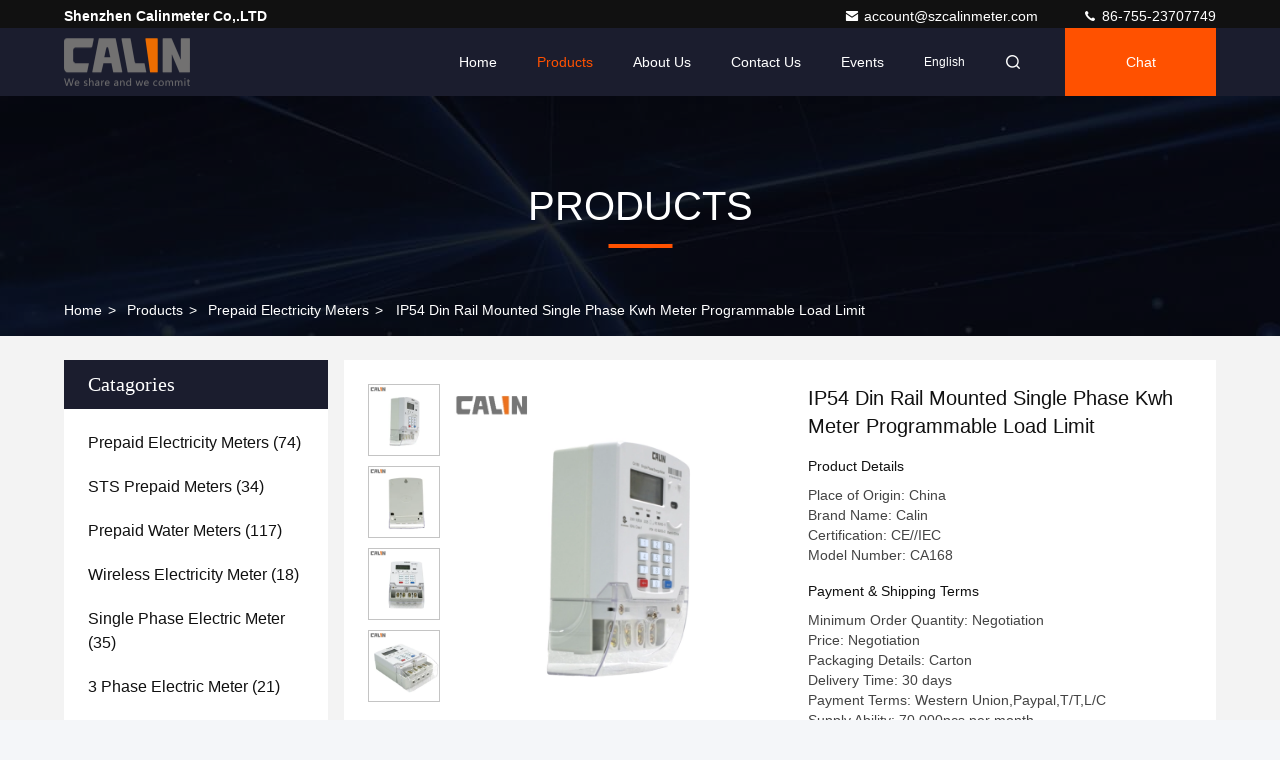

--- FILE ---
content_type: text/html
request_url: https://www.prepayment-meter.com/sale-13759545-ip54-din-rail-mounted-single-phase-kwh-meter-programmable-load-limit.html
body_size: 31236
content:

<!DOCTYPE html>
<html lang="en">
<head>
	<meta charset="utf-8">
	<meta http-equiv="X-UA-Compatible" content="IE=edge">
	<meta name="viewport" content="width=device-width, initial-scale=1, maximum-scale=1, minimum-scale=1" />
    <title>IP54 Din Rail Mounted Single Phase Kwh Meter Programmable Load Limit</title>
    <meta name="keywords" content="din rail mounted single phase kwh meter, din rail mounted kwh meter, IP54 Single Phase Kwh Meter, Prepaid Electricity Meters" />
    <meta name="description" content="High quality IP54 Din Rail Mounted Single Phase Kwh Meter Programmable Load Limit from China, China's leading product market din rail mounted single phase kwh meter product, with strict quality control din rail mounted kwh meter factories, producing high quality IP54 Single Phase Kwh Meter Products." />
     <link rel='preload'
					  href=/photo/prepayment-meter/sitetpl/style/commonV2.css?ver=1761014085 as='style'><link type='text/css' rel='stylesheet'
					  href=/photo/prepayment-meter/sitetpl/style/commonV2.css?ver=1761014085 media='all'><!-- Google tag (gtag.js) -->
<script async src="https://www.googletagmanager.com/gtag/js?id=G-HCZK4XBJ5E"></script>
<script>
  window.dataLayer = window.dataLayer || [];
  function gtag(){dataLayer.push(arguments);}
  gtag('js', new Date());

  gtag('config', 'G-HCZK4XBJ5E', {cookie_flags: "SameSite=None;Secure"});
  gtag('config', 'G-39DG4QZB0T', {cookie_flags: "SameSite=None;Secure"});

</script><meta property="og:title" content="IP54 Din Rail Mounted Single Phase Kwh Meter Programmable Load Limit" />
<meta property="og:description" content="High quality IP54 Din Rail Mounted Single Phase Kwh Meter Programmable Load Limit from China, China's leading product market din rail mounted single phase kwh meter product, with strict quality control din rail mounted kwh meter factories, producing high quality IP54 Single Phase Kwh Meter Products." />
<meta property="og:type" content="product" />
<meta property="og:availability" content="instock" />
<meta property="og:site_name" content="Shenzhen Calinmeter Co,.LTD" />
<meta property="og:url" content="https://www.prepayment-meter.com/sale-13759545-ip54-din-rail-mounted-single-phase-kwh-meter-programmable-load-limit.html" />
<meta property="og:image" content="https://www.prepayment-meter.com/photo/ps208269567-ip54_din_rail_mounted_single_phase_kwh_meter_programmable_load_limit.jpg" />
<link rel="canonical" href="https://www.prepayment-meter.com/sale-13759545-ip54-din-rail-mounted-single-phase-kwh-meter-programmable-load-limit.html" />
<link rel="stylesheet" type="text/css" href="/js/live/utils/TCPlayer/tcplayer.min.css" />
<link rel="stylesheet" type="text/css" href="/js/live/live_module.min.css" />
<link rel="stylesheet" type="text/css" href="/js/guidefirstcommon.css" />
<link rel="stylesheet" type="text/css" href="/js/guidecommon_99709.css" />
<style type="text/css">
/*<![CDATA[*/
.consent__cookie {position: fixed;top: 0;left: 0;width: 100%;height: 0%;z-index: 100000;}.consent__cookie_bg {position: fixed;top: 0;left: 0;width: 100%;height: 100%;background: #000;opacity: .6;display: none }.consent__cookie_rel {position: fixed;bottom:0;left: 0;width: 100%;background: #fff;display: -webkit-box;display: -ms-flexbox;display: flex;flex-wrap: wrap;padding: 24px 80px;-webkit-box-sizing: border-box;box-sizing: border-box;-webkit-box-pack: justify;-ms-flex-pack: justify;justify-content: space-between;-webkit-transition: all ease-in-out .3s;transition: all ease-in-out .3s }.consent__close {position: absolute;top: 20px;right: 20px;cursor: pointer }.consent__close svg {fill: #777 }.consent__close:hover svg {fill: #000 }.consent__cookie_box {flex: 1;word-break: break-word;}.consent__warm {color: #777;font-size: 16px;margin-bottom: 12px;line-height: 19px }.consent__title {color: #333;font-size: 20px;font-weight: 600;margin-bottom: 12px;line-height: 23px }.consent__itxt {color: #333;font-size: 14px;margin-bottom: 12px;display: -webkit-box;display: -ms-flexbox;display: flex;-webkit-box-align: center;-ms-flex-align: center;align-items: center }.consent__itxt i {display: -webkit-inline-box;display: -ms-inline-flexbox;display: inline-flex;width: 28px;height: 28px;border-radius: 50%;background: #e0f9e9;margin-right: 8px;-webkit-box-align: center;-ms-flex-align: center;align-items: center;-webkit-box-pack: center;-ms-flex-pack: center;justify-content: center }.consent__itxt svg {fill: #3ca860 }.consent__txt {color: #a6a6a6;font-size: 14px;margin-bottom: 8px;line-height: 17px }.consent__btns {display: -webkit-box;display: -ms-flexbox;display: flex;-webkit-box-orient: vertical;-webkit-box-direction: normal;-ms-flex-direction: column;flex-direction: column;-webkit-box-pack: center;-ms-flex-pack: center;justify-content: center;flex-shrink: 0;}.consent__btn {width: 280px;height: 40px;line-height: 40px;text-align: center;background: #3ca860;color: #fff;border-radius: 4px;margin: 8px 0;-webkit-box-sizing: border-box;box-sizing: border-box;cursor: pointer;font-size:14px}.consent__btn:hover {background: #00823b }.consent__btn.empty {color: #3ca860;border: 1px solid #3ca860;background: #fff }.consent__btn.empty:hover {background: #3ca860;color: #fff }.open .consent__cookie_bg {display: block }.open .consent__cookie_rel {bottom: 0 }@media (max-width: 760px) {.consent__btns {width: 100%;align-items: center;}.consent__cookie_rel {padding: 20px 24px }}.consent__cookie.open {display: block;}.consent__cookie {display: none;}
/*]]>*/
</style>
<style type="text/css">
/*<![CDATA[*/
@media only screen and (max-width:640px){.contact_now_dialog .content-wrap .desc{background-image:url(/images/cta_images/bg_s.png) !important}}.contact_now_dialog .content-wrap .content-wrap_header .cta-close{background-image:url(/images/cta_images/sprite.png) !important}.contact_now_dialog .content-wrap .desc{background-image:url(/images/cta_images/bg_l.png) !important}.contact_now_dialog .content-wrap .cta-btn i{background-image:url(/images/cta_images/sprite.png) !important}.contact_now_dialog .content-wrap .head-tip img{content:url(/images/cta_images/cta_contact_now.png) !important}.cusim{background-image:url(/images/imicon/im.svg) !important}.cuswa{background-image:url(/images/imicon/wa.png) !important}.cusall{background-image:url(/images/imicon/allchat.svg) !important}
/*]]>*/
</style>
<script type="text/javascript" src="/js/guidefirstcommon.js"></script>
<script type="text/javascript">
/*<![CDATA[*/
window.isvideotpl = 1;window.detailurl = '/sale-13759545-ip54-din-rail-mounted-single-phase-kwh-meter-programmable-load-limit.html';
var colorUrl = '';var isShowGuide = 2;var showGuideColor = 0;var im_appid = 10003;var im_msg="Good day, what product are you looking for?";

var cta_cid = 6638;var use_defaulProductInfo = 1;var cta_pid = 13759545;var test_company = 0;var webim_domain = '';var company_type = 0;var cta_equipment = 'pc'; var setcookie = 'setwebimCookie(95288,13759545,0)'; var whatsapplink = "https://wa.me/8613500055208?text=Hi%2C+I%27m+interested+in+IP54+Din+Rail+Mounted+Single+Phase+Kwh+Meter+Programmable+Load+Limit."; function insertMeta(){var str = '<meta name="mobile-web-app-capable" content="yes" /><meta name="viewport" content="width=device-width, initial-scale=1.0" />';document.head.insertAdjacentHTML('beforeend',str);} var element = document.querySelector('a.footer_webim_a[href="/webim/webim_tab.html"]');if (element) {element.parentNode.removeChild(element);}
window.live_cid = 376702;window.live_popup = 1;window.trade_live_url = '/live.html';
		let contactsave = '/contactsave.html';
		let ajax_domain = '/';
        let companyid = '6638';

var colorUrl = '';
var aisearch = 0;
var selfUrl = '';
window.playerReportUrl='/vod/view_count/report';
var query_string = ["Products","Detail"];
var g_tp = '';
var customtplcolor = 99709;
var str_chat = 'chat';
				var str_call_now = 'call now';
var str_chat_now = 'chat now';
var str_contact1 = 'Get Best Price';var str_chat_lang='english';var str_contact2 = 'Get Price';var str_contact2 = 'Best Price';var str_contact = 'Contact';
window.predomainsub = "";
/*]]>*/
</script>
</head>
<body>
<img src="/logo.gif" style="display:none" alt="logo"/>
<a style="display: none!important;" title="Shenzhen Calinmeter Co,.LTD" class="float-inquiry" href="/contactnow.html" onclick='setinquiryCookie("{\"showproduct\":1,\"pid\":\"13759545\",\"name\":\"IP54 Din Rail Mounted Single Phase Kwh Meter Programmable Load Limit\",\"source_url\":\"\\/sale-13759545-ip54-din-rail-mounted-single-phase-kwh-meter-programmable-load-limit.html\",\"picurl\":\"\\/photo\\/pd208269567-ip54_din_rail_mounted_single_phase_kwh_meter_programmable_load_limit.jpg\",\"propertyDetail\":[[\"Protocol\",\"STS,IEC62056-21\"],[\"communication\",\"PLC\\/RF\\/GPRS\"],[\"Name\",\"STS keypad prepaid meter\"],[\"Nominal voltage Un\",\"220\\/230\\/240 V\"]],\"company_name\":null,\"picurl_c\":\"\\/photo\\/pc208269567-ip54_din_rail_mounted_single_phase_kwh_meter_programmable_load_limit.jpg\",\"price\":\"Negotiation\",\"username\":\"Schnappi\",\"viewTime\":\"Last Login : 1 hours 53 minutes ago\",\"subject\":\"I am interested in your IP54 Din Rail Mounted Single Phase Kwh Meter Programmable Load Limit\",\"countrycode\":\"\"}");'></a>
<style>
    :root {
        --pic-livesprite: url('/js/live/images/liveSprite.png');
        --pic-livesprite-url: url('/js/live/images/live_sprite.png');
    }
</style>
<!-- live start -->
    <div class="live-alert-wrap" id="liveAlertWrap">
        <div class="mask"></div>
        <div class="live-alert-container">
            <div class="alert-tools">
                <!-- 点击新标签页打开https://live.ecer.com/{corp_name}/live-stream.html，并且隐藏该页面的直播弹窗 -->
                <a href="/live.html" target="_blank" class="btn full-alert"
                   id="fullAlert"></a>
                <i class="btn close-alert" id="closeLiveAlert"></i>
            </div>
            <!-- 内容区域 -->
            <div class="live-container" id="liveContainer">
                <!-- 内容区 -->
                <section class="live-bd">
                    <!-- 播放器区 -->
                    <div class="live-video-wrap" id="liveVdWrap">
                        <div class="lv-player-wrap player-wrap">
                            <img src="" id="playerBg" class="player-bg" alt="player background" />
                            <div class="player-mask"></div>
                            <video id="livePlayer" class="tcplayer-theme-custom-ui" preload="auto" width="640" height="360" playsinline
                                   webkit-playsinline>
                            </video>
                            <i class="pause-icon" id="pauseBtn"></i>

                            <!-- 主播信息 -->
                            <div class="live-user-wrap">
                                <div class="live-userinfo" id="liveUserWrap">
                                    <img src="" alt="live avator" class="avator" id="liveAvatar" />
                                    <div class="text-con">
                                        <p class="title" id="liveTopic"> </p>
                                        <p class="name" id="liveUser"></p>
                                    </div>
                                </div>
                                <div class="live-notice" id="liveNoticeWrap">
                                    <span class="arrow"></span>
                                    <div class="close countdown"><i class="num">5s</i><i class="icon"></i></div>
                                    <div class="txt" id="liveNotice"></div>
                                </div>
                            </div>
                            <div class="live-data-wrap">
                                <div class="slider" id="dataSlider">
                                    <div class="slides" id="dataSlides">
                                        <!-- 复制最后一个 div -->
                                        <div class="slide data-items">
                                            <span class="day">Total</span>
                                            <div class="data-item views-item">
                                                <i class="icon views"></i>
                                                <span class="num" id="onlineViewers1_1">0</span>
                                            </div>
                                            <div class="data-item like-item">
                                                <div class="icon like"></div>
                                                <span class="num" id="likeNum1_1">0</span>
                                            </div>
                                        </div>
                                        <div class="slide data-items">
                                            <span class="day">Today</span>
                                            <div class="data-item views-item">
                                                <i class="icon views"></i>
                                                <span class="num" id="onlineViewers">0</span>
                                            </div>
                                            <div class="data-item like-item">
                                                <div class="icon like"></div>
                                                <span class="num" id="likeNum">0</span>
                                            </div>
                                        </div>
                                        <div class="slide data-items">
                                            <span class="day">Total</span>
                                            <div class="data-item views-item">
                                                <i class="icon views"></i>
                                                <span class="num" id="onlineViewers1">0</span>
                                            </div>
                                            <div class="data-item like-item">
                                                <div class="icon like"></div>
                                                <span class="num" id="likeNum1">0</span>
                                            </div>
                                        </div>
                                        <!-- 复制第一个 div -->
                                        <div class="slide data-items">
                                            <span class="day">Today</span>
                                            <div class="data-item views-item">
                                                <i class="icon views"></i>
                                                <span class="num" id="onlineViewers_1">0</span>
                                            </div>
                                            <div class="data-item like-item">
                                                <div class="icon like"></div>
                                                <span class="num" id="likeNum_1">0</span>
                                            </div>
                                        </div>
                                    </div>
                                </div>

                                <div class="data-items data-items1">
                                    <div class="data-item like-item">
                                        <div class="icon like" id="addLike">
                                            <i id="aniLikeNum" class="ani-num">+1</i>
                                        </div>
                                    </div>
                                    <div class="data-item share-item" id="shareBtn">
                                        <i class="icon share"></i>
                                    </div>
                                </div>
                            </div>

                            <!-- 工具 -->
                            <div class="live-tools-wrap">
                                <div class="live-contact-col">
                                    <!-- 聊天 -->
                                    <div class="live-chat-wrap">
                                        <div class="chat-list-wrap">
                                            <!-- <div class="chat-item">
                                                <div class="bubble" id="liveNotice"></div>
                                            </div> -->
                                            <div class="chat-list-scroll" id="chatListWrap">
                                                <ul class="chat-list" id="chatList">
                                                    <li class="chat-item">
                                                        <div class="bubble choose-bubble">
                                                            <div class="question">What would you like to know?</div>
                                                            <div class="choose-list" id="chooseList">
                                                                <span class="choose-item"
                                                                      data-msg="I would like to know more about your company  advantages.">Company Advantages</span>
                                                                <span class="choose-item"
                                                                      data-msg="I am interested in learning about your sample service.">Sample Service</span>
                                                                <span class="choose-item" data-msg="I’d like to view your certificates and qualifications.">Certificates</span>
                                                                <span class="choose-item" data-msg="Could you provide details about your logistics service?">Logistics Service</span>
                                                            </div>
                                                        </div>
                                                    </li>
                                                </ul>
                                            </div>
                                        </div>
                                        <div class="chat-send-wrap">
                                            <input type="text" placeholder="Type your message" id="sendInp" />
                                            <a href="javascript:void(0);" class="send-btn" id="sendBtn">Send</a>
                                        </div>
                                    </div>
                                    <!-- 联系方式 -->
                                    <div class="contact-actions-wrap">
                                        <span class="contact-btn onlineChat" id="imOnlineChat">Online Chat</span>
                                                                                    <a href="javascript:void(0)"  title="WhatsApp" onclick="jumpWhatsapp('aHR0cHM6Ly93YS5tZS84NjEzNTAwMDU1MjA4P3RleHQ9SGksIFNoZW56aGVuwqBDYWxpbm1ldGVywqBDbywuTFRELCBJJ20gaW50ZXJlc3RlZCBpbiB5b3VyIHByb2R1Y3RzLg==')" class="contact-btn whatsApp">WhatsApp</a>
                                                                                <span class="contact-btn inquiry" id="showInquiry">Inquiry</span>
                                    </div>
                                </div>

                                <!-- 播放控制 -->
                                <div class="player-actions-wrap">
                                    <div class="volume-wrap" id="volumeWrap">
                                        <i class="volume" id="playerMuted"></i>
                                        <div class="volume-bar" id="volumeBar">
                                            <div class="slide-bar">
                                                <div class="volume-val">
                                                    <div class="default-track"></div>
                                                    <div class="active-track" id="volumeVal"></div>
                                                </div>
                                            </div>
                                        </div>
                                    </div>
                                    <div class="quality" id="playerQualityWrap">
                                        <span class="value" id="playerQuality">Auto</span>
                                        <div class="quality-list" id="playerQualityList">
                                            <!-- <span class="quality-item">1080</span> -->
                                        </div>
                                        <div class="quality-tip" id="qualityTips">resolution switching...</div>
                                    </div>
                                    <i class="pip" id="playerPip"></i>
                                    <i class="fullscreen" id="playerFullscreen"></i>
                                </div>
                            </div>
                        </div>

                        <!-- 直播状态弹窗 -->
                        <div class="live-modal-wrap" id="liveModal">
                            <div class="mask"></div>
                            <div class="modal-content">
                                <i class="icon not-start"></i>
                                <i class="icon end"></i>
                                <p class="title notstart-title">The live broadcast has not started yet.</p>
                                <p class="title end-title">The live broadcast has ended.</p>

                                <p class="desc">Take a look at the supplier’s videos?</p>
                                <a target="_blank" title="View More" href="//www.prepayment-meter.com" class="btn" data-link="watchVideo">View More</a>
                            </div>
                        </div>
                        <!-- 分享 -->
                        <div class="share_float" style="display:none;">
                            <div class="share_bg" id="shareMask"></div>
                            <div class="share_cont">
                                <div class="share_top">
                                    <div class="share_tit">Share to:</div>
                                    <div class="share_close" id="shareClose"></div>
                                </div>
                                <div class="share_list" id="shareList">
                                    <a class="share_cell" data-type="whatsapp" target="_blank">
                                        <span class="icon wa"></span>
                                        <span class="text">WhatsApp</span>
                                    </a>
                                    <a class="share_cell" data-type="facebook" target="_blank">
                                        <span class="icon fb"></span>
                                        <span class="text">Facebook</span>
                                    </a>
                                    <a class="share_cell" data-type="twitter" target="_blank">
                                        <span class="icon tw"></span>
                                        <span class="text">Twitter</span>
                                    </a>
                                    <a class="share_cell" data-type="email">
                                        <span class="icon em"></span>
                                        <span class="text">Email</span>
                                    </a>
                                    <a class="share_cell" data-type="linkedin" target="_blank">
                                        <span class="icon li"></span>
                                        <span class="text">Linkedln</span>
                                    </a>
                                </div>
                                <div class="share_bot">
                                    <input id="share_url" type="text" placeholder="Enter live link" name="" value="">
                                    <button id="copyShareUrl">Copy</button>
                                </div>
                            </div>
                        </div>
                    </div>

                    <!-- 列表区 -->
                    <div class="live-attach-wrap">
                        <!-- 固定卡片 -->
                        <div class="company-card" id="companyCard">
                            <a href="//www.prepayment-meter.com" title="Shenzhen Calinmeter Co,.LTD" target="_blank">
                                <img src="/logo.gif" alt="Shenzhen Calinmeter Co,.LTD" class="pic">
                                <h3 class="title">Shenzhen Calinmeter Co,.LTD</h3>

                                <div class="cates">
                                    <i class="icon"></i><span class="txt">Prepaid Electricity Meters,STS Prepaid Meters,Prepaid Water Meters</span>
                                </div>
                            </a>
                        </div>
                        <!-- 列表 -->
                        <div class="attach-list-wrap">
                            <div class="attach-title">
                                <i class="icon"></i><span id="listTitle">Popular Products</span>
                            </div>
                            <div class="attach-list-scroll" id="attachListScroll">
                                <ul class="attach-list" id="productList">

                                </ul>
                            </div>
                        </div>
                    </div>
                </section>
            </div>
            <div class="alert-tips" id="alertTips">Submission successful!</div>
        </div>

    </div>
    <!-- 询盘弹窗 -->
    <div class="pc_inquiry1" style="display:none;">
        <div class="pc_inquiry__box1">
            <div class="pc_inquiry__right1">

                <div class="inquiry__form" id="inqform1_1">
                    <span class="pc_inquiry__cancel1" id="formClose1"> </span>
                    <div class="pc_inquiry__input1 Required_click11">
                        <p class="pc_inquiry__title1 ">Requirement Details</p>
                        <textarea name="message" id="message1_1"
                                  placeholder="Additional details about your requirement…"></textarea>
                        <p class="pc_inquiry__error1" style="display: none"><span class="iconfont"></span>Your message
                            must
                            be
                            between 20-3,000 characters!</p>
                    </div>
                    <div class="pc_inquiry__input1 Required_click1">
                        <p class="pc_inquiry__title1">Email</p>
                        <input name="email" id="email1_1" type="text" placeholder="Enter your email">
                        <p class="pc_inquiry__error1" style="display: none"><span class="iconfont"></span>Check your
                            email
                        </p>
                    </div>
                    <div class="pc_inquiry__input1 vf_phone Required_click1">
                        <p class="pc_inquiry__title1">Phone</p>
                        <input name="tel" id="phone1_1" type="text" placeholder="Enter your phone number">
                        <p class="pc_inquiry__error1" style="display: none"><span class="iconfont"></span>Check your
                            phone
                            number
                        </p>
                    </div>
                    <div class="pc_inquiry__submit1">
                        <div class="btn-component1 vf_submit " id="inquirySubmit1">
                            <span>Submit Requirement</span>
                        </div>
                    </div>
                </div>
            </div>
        </div>

    </div>
<!-- live end -->
<script>
var originProductInfo = '';
var originProductInfo = {"showproduct":1,"pid":"13759545","name":"IP54 Din Rail Mounted Single Phase Kwh Meter Programmable Load Limit","source_url":"\/sale-13759545-ip54-din-rail-mounted-single-phase-kwh-meter-programmable-load-limit.html","picurl":"\/photo\/pd208269567-ip54_din_rail_mounted_single_phase_kwh_meter_programmable_load_limit.jpg","propertyDetail":[["Protocol","STS,IEC62056-21"],["communication","PLC\/RF\/GPRS"],["Name","STS keypad prepaid meter"],["Nominal voltage Un","220\/230\/240 V"]],"company_name":null,"picurl_c":"\/photo\/pc208269567-ip54_din_rail_mounted_single_phase_kwh_meter_programmable_load_limit.jpg","price":"Negotiation","username":"Schnappi","viewTime":"Last Login : 0 hours 53 minutes ago","subject":"I am interested in your IP54 Din Rail Mounted Single Phase Kwh Meter Programmable Load Limit","countrycode":""};
var save_url = "/contactsave.html";
var update_url = "/updateinquiry.html";
var productInfo = {};
var defaulProductInfo = {};
var myDate = new Date();
var curDate = myDate.getFullYear()+'-'+(parseInt(myDate.getMonth())+1)+'-'+myDate.getDate();
var message = '';
var default_pop = 1;
var leaveMessageDialog = document.getElementsByClassName('leave-message-dialog')[0]; // 获取弹层
var _$$ = function (dom) {
    return document.querySelectorAll(dom);
};
resInfo = originProductInfo;
resInfo['name'] = resInfo['name'] || '';
defaulProductInfo.pid = resInfo['pid'];
defaulProductInfo.productName = resInfo['name'] ?? '';
defaulProductInfo.productInfo = resInfo['propertyDetail'];
defaulProductInfo.productImg = resInfo['picurl_c'];
defaulProductInfo.subject = resInfo['subject'] ?? '';
defaulProductInfo.productImgAlt = resInfo['name'] ?? '';
var inquirypopup_tmp = 1;
var message = 'Dear,'+'\r\n'+"I am interested in"+' '+trim(resInfo['name'])+", could you send me more details such as type, size, MOQ, material, etc."+'\r\n'+"Thanks!"+'\r\n'+"Waiting for your reply.";
var message_1 = 'Dear,'+'\r\n'+"I am interested in"+' '+trim(resInfo['name'])+", could you send me more details such as type, size, MOQ, material, etc."+'\r\n'+"Thanks!"+'\r\n'+"Waiting for your reply.";
var message_2 = 'Hello,'+'\r\n'+"I am looking for"+' '+trim(resInfo['name'])+", please send me the price, specification and picture."+'\r\n'+"Your swift response will be highly appreciated."+'\r\n'+"Feel free to contact me for more information."+'\r\n'+"Thanks a lot.";
var message_3 = 'Hello,'+'\r\n'+trim(resInfo['name'])+' '+"meets my expectations."+'\r\n'+"Please give me the best price and some other product information."+'\r\n'+"Feel free to contact me via my mail."+'\r\n'+"Thanks a lot.";

var message_4 = 'Dear,'+'\r\n'+"What is the FOB price on your"+' '+trim(resInfo['name'])+'?'+'\r\n'+"Which is the nearest port name?"+'\r\n'+"Please reply me as soon as possible, it would be better to share further information."+'\r\n'+"Regards!";
var message_5 = 'Hi there,'+'\r\n'+"I am very interested in your"+' '+trim(resInfo['name'])+'.'+'\r\n'+"Please send me your product details."+'\r\n'+"Looking forward to your quick reply."+'\r\n'+"Feel free to contact me by mail."+'\r\n'+"Regards!";

var message_6 = 'Dear,'+'\r\n'+"Please provide us with information about your"+' '+trim(resInfo['name'])+", such as type, size, material, and of course the best price."+'\r\n'+"Looking forward to your quick reply."+'\r\n'+"Thank you!";
var message_7 = 'Dear,'+'\r\n'+"Can you supply"+' '+trim(resInfo['name'])+" for us?"+'\r\n'+"First we want a price list and some product details."+'\r\n'+"I hope to get reply asap and look forward to cooperation."+'\r\n'+"Thank you very much.";
var message_8 = 'hi,'+'\r\n'+"I am looking for"+' '+trim(resInfo['name'])+", please give me some more detailed product information."+'\r\n'+"I look forward to your reply."+'\r\n'+"Thank you!";
var message_9 = 'Hello,'+'\r\n'+"Your"+' '+trim(resInfo['name'])+" meets my requirements very well."+'\r\n'+"Please send me the price, specification, and similar model will be OK."+'\r\n'+"Feel free to chat with me."+'\r\n'+"Thanks!";
var message_10 = 'Dear,'+'\r\n'+"I want to know more about the details and quotation of"+' '+trim(resInfo['name'])+'.'+'\r\n'+"Feel free to contact me."+'\r\n'+"Regards!";

var r = getRandom(1,10);

defaulProductInfo.message = eval("message_"+r);
    defaulProductInfo.message = eval("message_"+r);
        var mytAjax = {

    post: function(url, data, fn) {
        var xhr = new XMLHttpRequest();
        xhr.open("POST", url, true);
        xhr.setRequestHeader("Content-Type", "application/x-www-form-urlencoded;charset=UTF-8");
        xhr.setRequestHeader("X-Requested-With", "XMLHttpRequest");
        xhr.setRequestHeader('Content-Type','text/plain;charset=UTF-8');
        xhr.onreadystatechange = function() {
            if(xhr.readyState == 4 && (xhr.status == 200 || xhr.status == 304)) {
                fn.call(this, xhr.responseText);
            }
        };
        xhr.send(data);
    },

    postform: function(url, data, fn) {
        var xhr = new XMLHttpRequest();
        xhr.open("POST", url, true);
        xhr.setRequestHeader("X-Requested-With", "XMLHttpRequest");
        xhr.onreadystatechange = function() {
            if(xhr.readyState == 4 && (xhr.status == 200 || xhr.status == 304)) {
                fn.call(this, xhr.responseText);
            }
        };
        xhr.send(data);
    }
};
/*window.onload = function(){
    leaveMessageDialog = document.getElementsByClassName('leave-message-dialog')[0];
    if (window.localStorage.recordDialogStatus=='undefined' || (window.localStorage.recordDialogStatus!='undefined' && window.localStorage.recordDialogStatus != curDate)) {
        setTimeout(function(){
            if(parseInt(inquirypopup_tmp%10) == 1){
                creatDialog(defaulProductInfo, 1);
            }
        }, 6000);
    }
};*/
function trim(str)
{
    str = str.replace(/(^\s*)/g,"");
    return str.replace(/(\s*$)/g,"");
};
function getRandom(m,n){
    var num = Math.floor(Math.random()*(m - n) + n);
    return num;
};
function strBtn(param) {

    var starattextarea = document.getElementById("textareamessage").value.length;
    var email = document.getElementById("startEmail").value;

    var default_tip = document.querySelectorAll(".watermark_container").length;
    if (20 < starattextarea && starattextarea < 3000) {
        if(default_tip>0){
            document.getElementById("textareamessage1").parentNode.parentNode.nextElementSibling.style.display = "none";
        }else{
            document.getElementById("textareamessage1").parentNode.nextElementSibling.style.display = "none";
        }

    } else {
        if(default_tip>0){
            document.getElementById("textareamessage1").parentNode.parentNode.nextElementSibling.style.display = "block";
        }else{
            document.getElementById("textareamessage1").parentNode.nextElementSibling.style.display = "block";
        }

        return;
    }

    // var re = /^([a-zA-Z0-9_-])+@([a-zA-Z0-9_-])+\.([a-zA-Z0-9_-])+/i;/*邮箱不区分大小写*/
    var re = /^[a-zA-Z0-9][\w-]*(\.?[\w-]+)*@[a-zA-Z0-9-]+(\.[a-zA-Z0-9]+)+$/i;
    if (!re.test(email)) {
        document.getElementById("startEmail").nextElementSibling.style.display = "block";
        return;
    } else {
        document.getElementById("startEmail").nextElementSibling.style.display = "none";
    }

    var subject = document.getElementById("pop_subject").value;
    var pid = document.getElementById("pop_pid").value;
    var message = document.getElementById("textareamessage").value;
    var sender_email = document.getElementById("startEmail").value;
    var tel = '';
    if (document.getElementById("tel0") != undefined && document.getElementById("tel0") != '')
        tel = document.getElementById("tel0").value;
    var form_serialize = '&tel='+tel;

    form_serialize = form_serialize.replace(/\+/g, "%2B");
    mytAjax.post(save_url,"pid="+pid+"&subject="+subject+"&email="+sender_email+"&message="+(message)+form_serialize,function(res){
        var mes = JSON.parse(res);
        if(mes.status == 200){
            var iid = mes.iid;
            document.getElementById("pop_iid").value = iid;
            document.getElementById("pop_uuid").value = mes.uuid;

            if(typeof gtag_report_conversion === "function"){
                gtag_report_conversion();//执行统计js代码
            }
            if(typeof fbq === "function"){
                fbq('track','Purchase');//执行统计js代码
            }
        }
    });
    for (var index = 0; index < document.querySelectorAll(".dialog-content-pql").length; index++) {
        document.querySelectorAll(".dialog-content-pql")[index].style.display = "none";
    };
    $('#idphonepql').val(tel);
    document.getElementById("dialog-content-pql-id").style.display = "block";
    ;
};
function twoBtnOk(param) {

    var selectgender = document.getElementById("Mr").innerHTML;
    var iid = document.getElementById("pop_iid").value;
    var sendername = document.getElementById("idnamepql").value;
    var senderphone = document.getElementById("idphonepql").value;
    var sendercname = document.getElementById("idcompanypql").value;
    var uuid = document.getElementById("pop_uuid").value;
    var gender = 2;
    if(selectgender == 'Mr.') gender = 0;
    if(selectgender == 'Mrs.') gender = 1;
    var pid = document.getElementById("pop_pid").value;
    var form_serialize = '';

        form_serialize = form_serialize.replace(/\+/g, "%2B");

    mytAjax.post(update_url,"iid="+iid+"&gender="+gender+"&uuid="+uuid+"&name="+(sendername)+"&tel="+(senderphone)+"&company="+(sendercname)+form_serialize,function(res){});

    for (var index = 0; index < document.querySelectorAll(".dialog-content-pql").length; index++) {
        document.querySelectorAll(".dialog-content-pql")[index].style.display = "none";
    };
    document.getElementById("dialog-content-pql-ok").style.display = "block";

};
function toCheckMust(name) {
    $('#'+name+'error').hide();
}
function handClidk(param) {
    var starattextarea = document.getElementById("textareamessage1").value.length;
    var email = document.getElementById("startEmail1").value;
    var default_tip = document.querySelectorAll(".watermark_container").length;
    if (20 < starattextarea && starattextarea < 3000) {
        if(default_tip>0){
            document.getElementById("textareamessage1").parentNode.parentNode.nextElementSibling.style.display = "none";
        }else{
            document.getElementById("textareamessage1").parentNode.nextElementSibling.style.display = "none";
        }

    } else {
        if(default_tip>0){
            document.getElementById("textareamessage1").parentNode.parentNode.nextElementSibling.style.display = "block";
        }else{
            document.getElementById("textareamessage1").parentNode.nextElementSibling.style.display = "block";
        }

        return;
    }

    // var re = /^([a-zA-Z0-9_-])+@([a-zA-Z0-9_-])+\.([a-zA-Z0-9_-])+/i;
    var re = /^[a-zA-Z0-9][\w-]*(\.?[\w-]+)*@[a-zA-Z0-9-]+(\.[a-zA-Z0-9]+)+$/i;
    if (!re.test(email)) {
        document.getElementById("startEmail1").nextElementSibling.style.display = "block";
        return;
    } else {
        document.getElementById("startEmail1").nextElementSibling.style.display = "none";
    }

    var subject = document.getElementById("pop_subject").value;
    var pid = document.getElementById("pop_pid").value;
    var message = document.getElementById("textareamessage1").value;
    var sender_email = document.getElementById("startEmail1").value;
    var form_serialize = tel = '';
    if (document.getElementById("tel1") != undefined && document.getElementById("tel1") != '')
        tel = document.getElementById("tel1").value;
        mytAjax.post(save_url,"email="+sender_email+"&tel="+tel+"&pid="+pid+"&message="+message+"&subject="+subject+form_serialize,function(res){

        var mes = JSON.parse(res);
        if(mes.status == 200){
            var iid = mes.iid;
            document.getElementById("pop_iid").value = iid;
            document.getElementById("pop_uuid").value = mes.uuid;
            if(typeof gtag_report_conversion === "function"){
                gtag_report_conversion();//执行统计js代码
            }
        }

    });
    for (var index = 0; index < document.querySelectorAll(".dialog-content-pql").length; index++) {
        document.querySelectorAll(".dialog-content-pql")[index].style.display = "none";
    };
    $('#idphonepql').val(tel);
    document.getElementById("dialog-content-pql-id").style.display = "block";

};
window.addEventListener('load', function () {
    $('.checkbox-wrap label').each(function(){
        if($(this).find('input').prop('checked')){
            $(this).addClass('on')
        }else {
            $(this).removeClass('on')
        }
    })
    $(document).on('click', '.checkbox-wrap label' , function(ev){
        if (ev.target.tagName.toUpperCase() != 'INPUT') {
            $(this).toggleClass('on')
        }
    })
})

function hand_video(pdata) {
    data = JSON.parse(pdata);
    productInfo.productName = data.productName;
    productInfo.productInfo = data.productInfo;
    productInfo.productImg = data.productImg;
    productInfo.subject = data.subject;

    var message = 'Dear,'+'\r\n'+"I am interested in"+' '+trim(data.productName)+", could you send me more details such as type, size, quantity, material, etc."+'\r\n'+"Thanks!"+'\r\n'+"Waiting for your reply.";

    var message = 'Dear,'+'\r\n'+"I am interested in"+' '+trim(data.productName)+", could you send me more details such as type, size, MOQ, material, etc."+'\r\n'+"Thanks!"+'\r\n'+"Waiting for your reply.";
    var message_1 = 'Dear,'+'\r\n'+"I am interested in"+' '+trim(data.productName)+", could you send me more details such as type, size, MOQ, material, etc."+'\r\n'+"Thanks!"+'\r\n'+"Waiting for your reply.";
    var message_2 = 'Hello,'+'\r\n'+"I am looking for"+' '+trim(data.productName)+", please send me the price, specification and picture."+'\r\n'+"Your swift response will be highly appreciated."+'\r\n'+"Feel free to contact me for more information."+'\r\n'+"Thanks a lot.";
    var message_3 = 'Hello,'+'\r\n'+trim(data.productName)+' '+"meets my expectations."+'\r\n'+"Please give me the best price and some other product information."+'\r\n'+"Feel free to contact me via my mail."+'\r\n'+"Thanks a lot.";

    var message_4 = 'Dear,'+'\r\n'+"What is the FOB price on your"+' '+trim(data.productName)+'?'+'\r\n'+"Which is the nearest port name?"+'\r\n'+"Please reply me as soon as possible, it would be better to share further information."+'\r\n'+"Regards!";
    var message_5 = 'Hi there,'+'\r\n'+"I am very interested in your"+' '+trim(data.productName)+'.'+'\r\n'+"Please send me your product details."+'\r\n'+"Looking forward to your quick reply."+'\r\n'+"Feel free to contact me by mail."+'\r\n'+"Regards!";

    var message_6 = 'Dear,'+'\r\n'+"Please provide us with information about your"+' '+trim(data.productName)+", such as type, size, material, and of course the best price."+'\r\n'+"Looking forward to your quick reply."+'\r\n'+"Thank you!";
    var message_7 = 'Dear,'+'\r\n'+"Can you supply"+' '+trim(data.productName)+" for us?"+'\r\n'+"First we want a price list and some product details."+'\r\n'+"I hope to get reply asap and look forward to cooperation."+'\r\n'+"Thank you very much.";
    var message_8 = 'hi,'+'\r\n'+"I am looking for"+' '+trim(data.productName)+", please give me some more detailed product information."+'\r\n'+"I look forward to your reply."+'\r\n'+"Thank you!";
    var message_9 = 'Hello,'+'\r\n'+"Your"+' '+trim(data.productName)+" meets my requirements very well."+'\r\n'+"Please send me the price, specification, and similar model will be OK."+'\r\n'+"Feel free to chat with me."+'\r\n'+"Thanks!";
    var message_10 = 'Dear,'+'\r\n'+"I want to know more about the details and quotation of"+' '+trim(data.productName)+'.'+'\r\n'+"Feel free to contact me."+'\r\n'+"Regards!";

    var r = getRandom(1,10);

    productInfo.message = eval("message_"+r);
            if(parseInt(inquirypopup_tmp/10) == 1){
        productInfo.message = "";
    }
    productInfo.pid = data.pid;
    creatDialog(productInfo, 2);
};

function handDialog(pdata) {
    data = JSON.parse(pdata);
    productInfo.productName = data.productName;
    productInfo.productInfo = data.productInfo;
    productInfo.productImg = data.productImg;
    productInfo.subject = data.subject;

    var message = 'Dear,'+'\r\n'+"I am interested in"+' '+trim(data.productName)+", could you send me more details such as type, size, quantity, material, etc."+'\r\n'+"Thanks!"+'\r\n'+"Waiting for your reply.";

    var message = 'Dear,'+'\r\n'+"I am interested in"+' '+trim(data.productName)+", could you send me more details such as type, size, MOQ, material, etc."+'\r\n'+"Thanks!"+'\r\n'+"Waiting for your reply.";
    var message_1 = 'Dear,'+'\r\n'+"I am interested in"+' '+trim(data.productName)+", could you send me more details such as type, size, MOQ, material, etc."+'\r\n'+"Thanks!"+'\r\n'+"Waiting for your reply.";
    var message_2 = 'Hello,'+'\r\n'+"I am looking for"+' '+trim(data.productName)+", please send me the price, specification and picture."+'\r\n'+"Your swift response will be highly appreciated."+'\r\n'+"Feel free to contact me for more information."+'\r\n'+"Thanks a lot.";
    var message_3 = 'Hello,'+'\r\n'+trim(data.productName)+' '+"meets my expectations."+'\r\n'+"Please give me the best price and some other product information."+'\r\n'+"Feel free to contact me via my mail."+'\r\n'+"Thanks a lot.";

    var message_4 = 'Dear,'+'\r\n'+"What is the FOB price on your"+' '+trim(data.productName)+'?'+'\r\n'+"Which is the nearest port name?"+'\r\n'+"Please reply me as soon as possible, it would be better to share further information."+'\r\n'+"Regards!";
    var message_5 = 'Hi there,'+'\r\n'+"I am very interested in your"+' '+trim(data.productName)+'.'+'\r\n'+"Please send me your product details."+'\r\n'+"Looking forward to your quick reply."+'\r\n'+"Feel free to contact me by mail."+'\r\n'+"Regards!";

    var message_6 = 'Dear,'+'\r\n'+"Please provide us with information about your"+' '+trim(data.productName)+", such as type, size, material, and of course the best price."+'\r\n'+"Looking forward to your quick reply."+'\r\n'+"Thank you!";
    var message_7 = 'Dear,'+'\r\n'+"Can you supply"+' '+trim(data.productName)+" for us?"+'\r\n'+"First we want a price list and some product details."+'\r\n'+"I hope to get reply asap and look forward to cooperation."+'\r\n'+"Thank you very much.";
    var message_8 = 'hi,'+'\r\n'+"I am looking for"+' '+trim(data.productName)+", please give me some more detailed product information."+'\r\n'+"I look forward to your reply."+'\r\n'+"Thank you!";
    var message_9 = 'Hello,'+'\r\n'+"Your"+' '+trim(data.productName)+" meets my requirements very well."+'\r\n'+"Please send me the price, specification, and similar model will be OK."+'\r\n'+"Feel free to chat with me."+'\r\n'+"Thanks!";
    var message_10 = 'Dear,'+'\r\n'+"I want to know more about the details and quotation of"+' '+trim(data.productName)+'.'+'\r\n'+"Feel free to contact me."+'\r\n'+"Regards!";

    var r = getRandom(1,10);
    productInfo.message = eval("message_"+r);
            if(parseInt(inquirypopup_tmp/10) == 1){
        productInfo.message = "";
    }
    productInfo.pid = data.pid;
    creatDialog(productInfo, 2);
};

function closepql(param) {

    leaveMessageDialog.style.display = 'none';
};

function closepql2(param) {

    for (var index = 0; index < document.querySelectorAll(".dialog-content-pql").length; index++) {
        document.querySelectorAll(".dialog-content-pql")[index].style.display = "none";
    };
    document.getElementById("dialog-content-pql-ok").style.display = "block";
};

function decodeHtmlEntities(str) {
    var tempElement = document.createElement('div');
    tempElement.innerHTML = str;
    return tempElement.textContent || tempElement.innerText || '';
}

function initProduct(productInfo,type){

    productInfo.productName = decodeHtmlEntities(productInfo.productName);
    productInfo.message = decodeHtmlEntities(productInfo.message);

    leaveMessageDialog = document.getElementsByClassName('leave-message-dialog')[0];
    leaveMessageDialog.style.display = "block";
    if(type == 3){
        var popinquiryemail = document.getElementById("popinquiryemail").value;
        _$$("#startEmail1")[0].value = popinquiryemail;
    }else{
        _$$("#startEmail1")[0].value = "";
    }
    _$$("#startEmail")[0].value = "";
    _$$("#idnamepql")[0].value = "";
    _$$("#idphonepql")[0].value = "";
    _$$("#idcompanypql")[0].value = "";

    _$$("#pop_pid")[0].value = productInfo.pid;
    _$$("#pop_subject")[0].value = productInfo.subject;
    
    if(parseInt(inquirypopup_tmp/10) == 1){
        productInfo.message = "";
    }

    _$$("#textareamessage1")[0].value = productInfo.message;
    _$$("#textareamessage")[0].value = productInfo.message;

    _$$("#dialog-content-pql-id .titlep")[0].innerHTML = productInfo.productName;
    _$$("#dialog-content-pql-id img")[0].setAttribute("src", productInfo.productImg);
    _$$("#dialog-content-pql-id img")[0].setAttribute("alt", productInfo.productImgAlt);

    _$$("#dialog-content-pql-id-hand img")[0].setAttribute("src", productInfo.productImg);
    _$$("#dialog-content-pql-id-hand img")[0].setAttribute("alt", productInfo.productImgAlt);
    _$$("#dialog-content-pql-id-hand .titlep")[0].innerHTML = productInfo.productName;

    if (productInfo.productInfo.length > 0) {
        var ul2, ul;
        ul = document.createElement("ul");
        for (var index = 0; index < productInfo.productInfo.length; index++) {
            var el = productInfo.productInfo[index];
            var li = document.createElement("li");
            var span1 = document.createElement("span");
            span1.innerHTML = el[0] + ":";
            var span2 = document.createElement("span");
            span2.innerHTML = el[1];
            li.appendChild(span1);
            li.appendChild(span2);
            ul.appendChild(li);

        }
        ul2 = ul.cloneNode(true);
        if (type === 1) {
            _$$("#dialog-content-pql-id .left")[0].replaceChild(ul, _$$("#dialog-content-pql-id .left ul")[0]);
        } else {
            _$$("#dialog-content-pql-id-hand .left")[0].replaceChild(ul2, _$$("#dialog-content-pql-id-hand .left ul")[0]);
            _$$("#dialog-content-pql-id .left")[0].replaceChild(ul, _$$("#dialog-content-pql-id .left ul")[0]);
        }
    };
    for (var index = 0; index < _$$("#dialog-content-pql-id .right ul li").length; index++) {
        _$$("#dialog-content-pql-id .right ul li")[index].addEventListener("click", function (params) {
            _$$("#dialog-content-pql-id .right #Mr")[0].innerHTML = this.innerHTML
        }, false)

    };

};
function closeInquiryCreateDialog() {
    document.getElementById("xuanpan_dialog_box_pql").style.display = "none";
};
function showInquiryCreateDialog() {
    document.getElementById("xuanpan_dialog_box_pql").style.display = "block";
};
function submitPopInquiry(){
    var message = document.getElementById("inquiry_message").value;
    var email = document.getElementById("inquiry_email").value;
    var subject = defaulProductInfo.subject;
    var pid = defaulProductInfo.pid;
    if (email === undefined) {
        showInquiryCreateDialog();
        document.getElementById("inquiry_email").style.border = "1px solid red";
        return false;
    };
    if (message === undefined) {
        showInquiryCreateDialog();
        document.getElementById("inquiry_message").style.border = "1px solid red";
        return false;
    };
    if (email.search(/^\w+((-\w+)|(\.\w+))*\@[A-Za-z0-9]+((\.|-)[A-Za-z0-9]+)*\.[A-Za-z0-9]+$/) == -1) {
        document.getElementById("inquiry_email").style.border= "1px solid red";
        showInquiryCreateDialog();
        return false;
    } else {
        document.getElementById("inquiry_email").style.border= "";
    };
    if (message.length < 20 || message.length >3000) {
        showInquiryCreateDialog();
        document.getElementById("inquiry_message").style.border = "1px solid red";
        return false;
    } else {
        document.getElementById("inquiry_message").style.border = "";
    };
    var tel = '';
    if (document.getElementById("tel") != undefined && document.getElementById("tel") != '')
        tel = document.getElementById("tel").value;

    mytAjax.post(save_url,"pid="+pid+"&subject="+subject+"&email="+email+"&message="+(message)+'&tel='+tel,function(res){
        var mes = JSON.parse(res);
        if(mes.status == 200){
            var iid = mes.iid;
            document.getElementById("pop_iid").value = iid;
            document.getElementById("pop_uuid").value = mes.uuid;

        }
    });
    initProduct(defaulProductInfo);
    for (var index = 0; index < document.querySelectorAll(".dialog-content-pql").length; index++) {
        document.querySelectorAll(".dialog-content-pql")[index].style.display = "none";
    };
    $('#idphonepql').val(tel);
    document.getElementById("dialog-content-pql-id").style.display = "block";

};

//带附件上传
function submitPopInquiryfile(email_id,message_id,check_sort,name_id,phone_id,company_id,attachments){

    if(typeof(check_sort) == 'undefined'){
        check_sort = 0;
    }
    var message = document.getElementById(message_id).value;
    var email = document.getElementById(email_id).value;
    var attachments = document.getElementById(attachments).value;
    if(typeof(name_id) !== 'undefined' && name_id != ""){
        var name  = document.getElementById(name_id).value;
    }
    if(typeof(phone_id) !== 'undefined' && phone_id != ""){
        var phone = document.getElementById(phone_id).value;
    }
    if(typeof(company_id) !== 'undefined' && company_id != ""){
        var company = document.getElementById(company_id).value;
    }
    var subject = defaulProductInfo.subject;
    var pid = defaulProductInfo.pid;

    if(check_sort == 0){
        if (email === undefined) {
            showInquiryCreateDialog();
            document.getElementById(email_id).style.border = "1px solid red";
            return false;
        };
        if (message === undefined) {
            showInquiryCreateDialog();
            document.getElementById(message_id).style.border = "1px solid red";
            return false;
        };

        if (email.search(/^\w+((-\w+)|(\.\w+))*\@[A-Za-z0-9]+((\.|-)[A-Za-z0-9]+)*\.[A-Za-z0-9]+$/) == -1) {
            document.getElementById(email_id).style.border= "1px solid red";
            showInquiryCreateDialog();
            return false;
        } else {
            document.getElementById(email_id).style.border= "";
        };
        if (message.length < 20 || message.length >3000) {
            showInquiryCreateDialog();
            document.getElementById(message_id).style.border = "1px solid red";
            return false;
        } else {
            document.getElementById(message_id).style.border = "";
        };
    }else{

        if (message === undefined) {
            showInquiryCreateDialog();
            document.getElementById(message_id).style.border = "1px solid red";
            return false;
        };

        if (email === undefined) {
            showInquiryCreateDialog();
            document.getElementById(email_id).style.border = "1px solid red";
            return false;
        };

        if (message.length < 20 || message.length >3000) {
            showInquiryCreateDialog();
            document.getElementById(message_id).style.border = "1px solid red";
            return false;
        } else {
            document.getElementById(message_id).style.border = "";
        };

        if (email.search(/^\w+((-\w+)|(\.\w+))*\@[A-Za-z0-9]+((\.|-)[A-Za-z0-9]+)*\.[A-Za-z0-9]+$/) == -1) {
            document.getElementById(email_id).style.border= "1px solid red";
            showInquiryCreateDialog();
            return false;
        } else {
            document.getElementById(email_id).style.border= "";
        };

    };

    mytAjax.post(save_url,"pid="+pid+"&subject="+subject+"&email="+email+"&message="+message+"&company="+company+"&attachments="+attachments,function(res){
        var mes = JSON.parse(res);
        if(mes.status == 200){
            var iid = mes.iid;
            document.getElementById("pop_iid").value = iid;
            document.getElementById("pop_uuid").value = mes.uuid;

            if(typeof gtag_report_conversion === "function"){
                gtag_report_conversion();//执行统计js代码
            }
            if(typeof fbq === "function"){
                fbq('track','Purchase');//执行统计js代码
            }
        }
    });
    initProduct(defaulProductInfo);

    if(name !== undefined && name != ""){
        _$$("#idnamepql")[0].value = name;
    }

    if(phone !== undefined && phone != ""){
        _$$("#idphonepql")[0].value = phone;
    }

    if(company !== undefined && company != ""){
        _$$("#idcompanypql")[0].value = company;
    }

    for (var index = 0; index < document.querySelectorAll(".dialog-content-pql").length; index++) {
        document.querySelectorAll(".dialog-content-pql")[index].style.display = "none";
    };
    document.getElementById("dialog-content-pql-id").style.display = "block";

};
function submitPopInquiryByParam(email_id,message_id,check_sort,name_id,phone_id,company_id){

    if(typeof(check_sort) == 'undefined'){
        check_sort = 0;
    }

    var senderphone = '';
    var message = document.getElementById(message_id).value;
    var email = document.getElementById(email_id).value;
    if(typeof(name_id) !== 'undefined' && name_id != ""){
        var name  = document.getElementById(name_id).value;
    }
    if(typeof(phone_id) !== 'undefined' && phone_id != ""){
        var phone = document.getElementById(phone_id).value;
        senderphone = phone;
    }
    if(typeof(company_id) !== 'undefined' && company_id != ""){
        var company = document.getElementById(company_id).value;
    }
    var subject = defaulProductInfo.subject;
    var pid = defaulProductInfo.pid;

    if(check_sort == 0){
        if (email === undefined) {
            showInquiryCreateDialog();
            document.getElementById(email_id).style.border = "1px solid red";
            return false;
        };
        if (message === undefined) {
            showInquiryCreateDialog();
            document.getElementById(message_id).style.border = "1px solid red";
            return false;
        };

        if (email.search(/^\w+((-\w+)|(\.\w+))*\@[A-Za-z0-9]+((\.|-)[A-Za-z0-9]+)*\.[A-Za-z0-9]+$/) == -1) {
            document.getElementById(email_id).style.border= "1px solid red";
            showInquiryCreateDialog();
            return false;
        } else {
            document.getElementById(email_id).style.border= "";
        };
        if (message.length < 20 || message.length >3000) {
            showInquiryCreateDialog();
            document.getElementById(message_id).style.border = "1px solid red";
            return false;
        } else {
            document.getElementById(message_id).style.border = "";
        };
    }else{

        if (message === undefined) {
            showInquiryCreateDialog();
            document.getElementById(message_id).style.border = "1px solid red";
            return false;
        };

        if (email === undefined) {
            showInquiryCreateDialog();
            document.getElementById(email_id).style.border = "1px solid red";
            return false;
        };

        if (message.length < 20 || message.length >3000) {
            showInquiryCreateDialog();
            document.getElementById(message_id).style.border = "1px solid red";
            return false;
        } else {
            document.getElementById(message_id).style.border = "";
        };

        if (email.search(/^\w+((-\w+)|(\.\w+))*\@[A-Za-z0-9]+((\.|-)[A-Za-z0-9]+)*\.[A-Za-z0-9]+$/) == -1) {
            document.getElementById(email_id).style.border= "1px solid red";
            showInquiryCreateDialog();
            return false;
        } else {
            document.getElementById(email_id).style.border= "";
        };

    };

    var productsku = "";
    if($("#product_sku").length > 0){
        productsku = $("#product_sku").html();
    }

    mytAjax.post(save_url,"tel="+senderphone+"&pid="+pid+"&subject="+subject+"&email="+email+"&message="+message+"&messagesku="+encodeURI(productsku),function(res){
        var mes = JSON.parse(res);
        if(mes.status == 200){
            var iid = mes.iid;
            document.getElementById("pop_iid").value = iid;
            document.getElementById("pop_uuid").value = mes.uuid;

            if(typeof gtag_report_conversion === "function"){
                gtag_report_conversion();//执行统计js代码
            }
            if(typeof fbq === "function"){
                fbq('track','Purchase');//执行统计js代码
            }
        }
    });
    initProduct(defaulProductInfo);

    if(name !== undefined && name != ""){
        _$$("#idnamepql")[0].value = name;
    }

    if(phone !== undefined && phone != ""){
        _$$("#idphonepql")[0].value = phone;
    }

    if(company !== undefined && company != ""){
        _$$("#idcompanypql")[0].value = company;
    }

    for (var index = 0; index < document.querySelectorAll(".dialog-content-pql").length; index++) {
        document.querySelectorAll(".dialog-content-pql")[index].style.display = "none";

    };
    document.getElementById("dialog-content-pql-id").style.display = "block";

};

function creat_videoDialog(productInfo, type) {

    if(type == 1){
        if(default_pop != 1){
            return false;
        }
        window.localStorage.recordDialogStatus = curDate;
    }else{
        default_pop = 0;
    }
    initProduct(productInfo, type);
    if (type === 1) {
        // 自动弹出
        for (var index = 0; index < document.querySelectorAll(".dialog-content-pql").length; index++) {

            document.querySelectorAll(".dialog-content-pql")[index].style.display = "none";
        };
        document.getElementById("dialog-content-pql").style.display = "block";
    } else {
        // 手动弹出
        for (var index = 0; index < document.querySelectorAll(".dialog-content-pql").length; index++) {
            document.querySelectorAll(".dialog-content-pql")[index].style.display = "none";
        };
        document.getElementById("dialog-content-pql-id-hand").style.display = "block";
    }
}

function creatDialog(productInfo, type) {

    if(type == 1){
        if(default_pop != 1){
            return false;
        }
        window.localStorage.recordDialogStatus = curDate;
    }else{
        default_pop = 0;
    }
    initProduct(productInfo, type);
    if (type === 1) {
        // 自动弹出
        for (var index = 0; index < document.querySelectorAll(".dialog-content-pql").length; index++) {

            document.querySelectorAll(".dialog-content-pql")[index].style.display = "none";
        };
        document.getElementById("dialog-content-pql").style.display = "block";
    } else {
        // 手动弹出
        for (var index = 0; index < document.querySelectorAll(".dialog-content-pql").length; index++) {
            document.querySelectorAll(".dialog-content-pql")[index].style.display = "none";
        };
        document.getElementById("dialog-content-pql-id-hand").style.display = "block";
    }
}

//带邮箱信息打开询盘框 emailtype=1表示带入邮箱
function openDialog(emailtype){
    var type = 2;//不带入邮箱，手动弹出
    if(emailtype == 1){
        var popinquiryemail = document.getElementById("popinquiryemail").value;
        // var re = /^([a-zA-Z0-9_-])+@([a-zA-Z0-9_-])+\.([a-zA-Z0-9_-])+/i;
        var re = /^[a-zA-Z0-9][\w-]*(\.?[\w-]+)*@[a-zA-Z0-9-]+(\.[a-zA-Z0-9]+)+$/i;
        if (!re.test(popinquiryemail)) {
            //前端提示样式;
            showInquiryCreateDialog();
            document.getElementById("popinquiryemail").style.border = "1px solid red";
            return false;
        } else {
            //前端提示样式;
        }
        var type = 3;
    }
    creatDialog(defaulProductInfo,type);
}

//上传附件
function inquiryUploadFile(){
    var fileObj = document.querySelector("#fileId").files[0];
    //构建表单数据
    var formData = new FormData();
    var filesize = fileObj.size;
    if(filesize > 10485760 || filesize == 0) {
        document.getElementById("filetips").style.display = "block";
        return false;
    }else {
        document.getElementById("filetips").style.display = "none";
    }
    formData.append('popinquiryfile', fileObj);
    document.getElementById("quotefileform").reset();
    var save_url = "/inquiryuploadfile.html";
    mytAjax.postform(save_url,formData,function(res){
        var mes = JSON.parse(res);
        if(mes.status == 200){
            document.getElementById("uploader-file-info").innerHTML = document.getElementById("uploader-file-info").innerHTML + "<span class=op>"+mes.attfile.name+"<a class=delatt id=att"+mes.attfile.id+" onclick=delatt("+mes.attfile.id+");>Delete</a></span>";
            var nowattachs = document.getElementById("attachments").value;
            if( nowattachs !== ""){
                var attachs = JSON.parse(nowattachs);
                attachs[mes.attfile.id] = mes.attfile;
            }else{
                var attachs = {};
                attachs[mes.attfile.id] = mes.attfile;
            }
            document.getElementById("attachments").value = JSON.stringify(attachs);
        }
    });
}
//附件删除
function delatt(attid)
{
    var nowattachs = document.getElementById("attachments").value;
    if( nowattachs !== ""){
        var attachs = JSON.parse(nowattachs);
        if(attachs[attid] == ""){
            return false;
        }
        var formData = new FormData();
        var delfile = attachs[attid]['filename'];
        var save_url = "/inquirydelfile.html";
        if(delfile != "") {
            formData.append('delfile', delfile);
            mytAjax.postform(save_url, formData, function (res) {
                if(res !== "") {
                    var mes = JSON.parse(res);
                    if (mes.status == 200) {
                        delete attachs[attid];
                        document.getElementById("attachments").value = JSON.stringify(attachs);
                        var s = document.getElementById("att"+attid);
                        s.parentNode.remove();
                    }
                }
            });
        }
    }else{
        return false;
    }
}

</script>
<div class="leave-message-dialog" style="display: none">
<style>
    .leave-message-dialog .close:before, .leave-message-dialog .close:after{
        content:initial;
    }
</style>
<div class="dialog-content-pql" id="dialog-content-pql" style="display: none">
    <span class="close" onclick="closepql()"><img src="/images/close.png" alt="close"></span>
    <div class="title">
        <p class="firstp-pql">Leave a Message</p>
        <p class="lastp-pql">We will call you back soon!</p>
    </div>
    <div class="form">
        <div class="textarea">
            <textarea style='font-family: robot;'  name="" id="textareamessage" cols="30" rows="10" style="margin-bottom:14px;width:100%"
                placeholder="Please enter your inquiry details."></textarea>
        </div>
        <p class="error-pql"> <span class="icon-pql"><img src="/images/error.png" alt="Shenzhen Calinmeter Co,.LTD"></span> Your message must be between 20-3,000 characters!</p>
        <input id="startEmail" type="text" placeholder="Enter your E-mail" onkeydown="if(event.keyCode === 13){ strBtn();}">
        <p class="error-pql"><span class="icon-pql"><img src="/images/error.png" alt="Shenzhen Calinmeter Co,.LTD"></span> Please check your E-mail! </p>
                <div class="operations">
            <div class='btn' id="submitStart" type="submit" onclick="strBtn()">SUBMIT</div>
        </div>
            </div>
</div>
<div class="dialog-content-pql dialog-content-pql-id" id="dialog-content-pql-id" style="display:none">
        <span class="close" onclick="closepql2()"><svg t="1648434466530" class="icon" viewBox="0 0 1024 1024" version="1.1" xmlns="http://www.w3.org/2000/svg" p-id="2198" width="16" height="16"><path d="M576 512l277.333333 277.333333-64 64-277.333333-277.333333L234.666667 853.333333 170.666667 789.333333l277.333333-277.333333L170.666667 234.666667 234.666667 170.666667l277.333333 277.333333L789.333333 170.666667 853.333333 234.666667 576 512z" fill="#444444" p-id="2199"></path></svg></span>
    <div class="left">
        <div class="img"><img></div>
        <p class="titlep"></p>
        <ul> </ul>
    </div>
    <div class="right">
                <p class="title">More information facilitates better communication.</p>
                <div style="position: relative;">
            <div class="mr"> <span id="Mr">Mr.</span>
                <ul>
                    <li>Mr.</li>
                    <li>Mrs.</li>
                </ul>
            </div>
            <input style="text-indent: 80px;" type="text" id="idnamepql" placeholder="Input your name">
        </div>
        <input type="text"  id="idphonepql"  placeholder="Phone Number">
        <input type="text" id="idcompanypql"  placeholder="Company" onkeydown="if(event.keyCode === 13){ twoBtnOk();}">
                <div class="btn form_new" id="twoBtnOk" onclick="twoBtnOk()">OK</div>
    </div>
</div>

<div class="dialog-content-pql dialog-content-pql-ok" id="dialog-content-pql-ok" style="display:none">
        <span class="close" onclick="closepql()"><svg t="1648434466530" class="icon" viewBox="0 0 1024 1024" version="1.1" xmlns="http://www.w3.org/2000/svg" p-id="2198" width="16" height="16"><path d="M576 512l277.333333 277.333333-64 64-277.333333-277.333333L234.666667 853.333333 170.666667 789.333333l277.333333-277.333333L170.666667 234.666667 234.666667 170.666667l277.333333 277.333333L789.333333 170.666667 853.333333 234.666667 576 512z" fill="#444444" p-id="2199"></path></svg></span>
    <div class="duihaook"></div>
        <p class="title">Submitted successfully!</p>
        <p class="p1" style="text-align: center; font-size: 18px; margin-top: 14px;">We will call you back soon!</p>
    <div class="btn" onclick="closepql()" id="endOk" style="margin: 0 auto;margin-top: 50px;">OK</div>
</div>
<div class="dialog-content-pql dialog-content-pql-id dialog-content-pql-id-hand" id="dialog-content-pql-id-hand"
    style="display:none">
     <input type="hidden" name="pop_pid" id="pop_pid" value="0">
     <input type="hidden" name="pop_subject" id="pop_subject" value="">
     <input type="hidden" name="pop_iid" id="pop_iid" value="0">
     <input type="hidden" name="pop_uuid" id="pop_uuid" value="0">
        <span class="close" onclick="closepql()"><svg t="1648434466530" class="icon" viewBox="0 0 1024 1024" version="1.1" xmlns="http://www.w3.org/2000/svg" p-id="2198" width="16" height="16"><path d="M576 512l277.333333 277.333333-64 64-277.333333-277.333333L234.666667 853.333333 170.666667 789.333333l277.333333-277.333333L170.666667 234.666667 234.666667 170.666667l277.333333 277.333333L789.333333 170.666667 853.333333 234.666667 576 512z" fill="#444444" p-id="2199"></path></svg></span>
    <div class="left">
        <div class="img"><img></div>
        <p class="titlep"></p>
        <ul> </ul>
    </div>
    <div class="right" style="float:right">
                <div class="title">
            <p class="firstp-pql">Leave a Message</p>
            <p class="lastp-pql">We will call you back soon!</p>
        </div>
                <div class="form">
            <div class="textarea">
                <textarea style='font-family: robot;' name="message" id="textareamessage1" cols="30" rows="10"
                    placeholder="Please enter your inquiry details."></textarea>
            </div>
            <p class="error-pql"> <span class="icon-pql"><img src="/images/error.png" alt="Shenzhen Calinmeter Co,.LTD"></span> Your message must be between 20-3,000 characters!</p>

                            <input style="display:none" id="tel1" name="tel" type="text" oninput="value=value.replace(/[^0-9_+-]/g,'');" placeholder="Phone Number">
                        <input id='startEmail1' name='email' data-type='1' type='text'
                   placeholder="Enter your E-mail"
                   onkeydown='if(event.keyCode === 13){ handClidk();}'>
            
            <p class='error-pql'><span class='icon-pql'>
                    <img src="/images/error.png" alt="Shenzhen Calinmeter Co,.LTD"></span> Please check your E-mail!            </p>

            <div class="operations">
                <div class='btn' id="submitStart1" type="submit" onclick="handClidk()">SUBMIT</div>
            </div>
        </div>
    </div>
</div>
</div>
<div id="xuanpan_dialog_box_pql" class="xuanpan_dialog_box_pql"
    style="display:none;background:rgba(0,0,0,.6);width:100%;height:100%;position: fixed;top:0;left:0;z-index: 999999;">
    <div class="box_pql"
      style="width:526px;height:206px;background:rgba(255,255,255,1);opacity:1;border-radius:4px;position: absolute;left: 50%;top: 50%;transform: translate(-50%,-50%);">
      <div onclick="closeInquiryCreateDialog()" class="close close_create_dialog"
        style="cursor: pointer;height:42px;width:40px;float:right;padding-top: 16px;"><span
          style="display: inline-block;width: 25px;height: 2px;background: rgb(114, 114, 114);transform: rotate(45deg); "><span
            style="display: block;width: 25px;height: 2px;background: rgb(114, 114, 114);transform: rotate(-90deg); "></span></span>
      </div>
      <div
        style="height: 72px; overflow: hidden; text-overflow: ellipsis; display:-webkit-box;-ebkit-line-clamp: 3;-ebkit-box-orient: vertical; margin-top: 58px; padding: 0 84px; font-size: 18px; color: rgba(51, 51, 51, 1); text-align: center; ">
        Please leave your correct email and detailed requirements (20-3,000 characters).</div>
      <div onclick="closeInquiryCreateDialog()" class="close_create_dialog"
        style="width: 139px; height: 36px; background: rgba(253, 119, 34, 1); border-radius: 4px; margin: 16px auto; color: rgba(255, 255, 255, 1); font-size: 18px; line-height: 36px; text-align: center;">
        OK</div>
    </div>
</div>
<style type="text/css">.vr-asidebox {position: fixed; bottom: 290px; left: 16px; width: 160px; height: 90px; background: #eee; overflow: hidden; border: 4px solid rgba(4, 120, 237, 0.24); box-shadow: 0px 8px 16px rgba(0, 0, 0, 0.08); border-radius: 8px; display: none; z-index: 1000; } .vr-small {position: fixed; bottom: 290px; left: 16px; width: 72px; height: 90px; background: url(/images/ctm_icon_vr.png) no-repeat center; background-size: 69.5px; overflow: hidden; display: none; cursor: pointer; z-index: 1000; display: block; text-decoration: none; } .vr-group {position: relative; } .vr-animate {width: 160px; height: 90px; background: #eee; position: relative; } .js-marquee {/*margin-right: 0!important;*/ } .vr-link {position: absolute; top: 0; left: 0; width: 100%; height: 100%; display: none; } .vr-mask {position: absolute; top: 0px; left: 0px; width: 100%; height: 100%; display: block; background: #000; opacity: 0.4; } .vr-jump {position: absolute; top: 0px; left: 0px; width: 100%; height: 100%; display: block; background: url(/images/ctm_icon_see.png) no-repeat center center; background-size: 34px; font-size: 0; } .vr-close {position: absolute; top: 50%; right: 0px; width: 16px; height: 20px; display: block; transform: translate(0, -50%); background: rgba(255, 255, 255, 0.6); border-radius: 4px 0px 0px 4px; cursor: pointer; } .vr-close i {position: absolute; top: 0px; left: 0px; width: 100%; height: 100%; display: block; background: url(/images/ctm_icon_left.png) no-repeat center center; background-size: 16px; } .vr-group:hover .vr-link {display: block; } .vr-logo {position: absolute; top: 4px; left: 4px; width: 50px; height: 14px; background: url(/images/ctm_icon_vrshow.png) no-repeat; background-size: 48px; }
</style>

<div data-head='head'>
<div class="header_p_99709">
      <div class="header_p_main">
        <div class="header_p_left ecer-ellipsis">Shenzhen Calinmeter Co,.LTD</div>
        <div class="header_p_right">
          <a class="header_p_a header_p_a1" title="Shenzhen Calinmeter Co,.LTD" href="mailto:account@szcalinmeter.com">
            <i class="feitian ft-contact2"></i>account@szcalinmeter.com
          </a>
          <a class="header_p_a" title="Shenzhen Calinmeter Co,.LTD" href="tel:86-755-23707749">
            <i class="feitian ft-phone1"></i> 86-755-23707749
          </a>
        </div>
      </div>
      <div class="header_p_main2">
        <div
          class="header_p_logo image-all ecer-flex ecer-flex-align ecer-flex-start">
          <svg
            t="1678689866105"
            class="icon"
            viewBox="0 0 1024 1024"
            version="1.1"
            xmlns="http://www.w3.org/2000/svg"
            p-id="8460"
            width="36"
            height="36">
            <path
              d="M196.266667 277.333333h635.733333c17.066667 0 34.133333-12.8 34.133333-34.133333s-17.066667-29.866667-38.4-29.866667H196.266667c-21.333333 0-34.133333 17.066667-34.133334 34.133334s12.8 29.866667 34.133334 29.866666zM827.733333 477.866667H196.266667c-17.066667 0-34.133333 12.8-34.133334 34.133333s12.8 34.133333 34.133334 34.133333h635.733333c17.066667 0 34.133333-12.8 34.133333-34.133333s-17.066667-34.133333-38.4-34.133333zM827.733333 746.666667H196.266667c-17.066667 0-34.133333 12.8-34.133334 34.133333s12.8 29.866667 34.133334 29.866667h635.733333c17.066667 0 34.133333-12.8 34.133333-34.133334s-17.066667-29.866667-38.4-29.866666z"
              fill="#ffffff"
              p-id="8461"></path>
          </svg>
          <a href="/" title="Shenzhen Calinmeter Co,.LTD">
                 <img
            src="/logo.gif" alt="Shenzhen Calinmeter Co,.LTD"
          />
            </a>
        </div>
        
        
        
        
        <div class="header_p_right">
          <div class="p_sub ecer-flex">
                                                                             
                              <div class="p_item p_child_item">
                  <a class="p_item  level1-a 
                                                                                                                                                                                                                                                                                                                              "   href="/" title="Home">
                                      Home
                                    </a>
                                    
                    
                                                   </div>
                                                                             
                              <div class="p_item p_child_item">
                  <a class="p_item  level1-a 
                                  active1
                "   href="/products.html" title="Products">
                                      Products
                                    </a>
                                    <div class="p_child">
                    
                                          <!-- 二级 -->
                      <div class="p_child_item">
                          <a class="level2-a ecer-ellipsis active2" href=/supplier-109288-prepaid-electricity-meters title="quality Prepaid Electricity Meters factory"><span class="main-a">Prepaid Electricity Meters</span>
                                                    </a>
                                                </div>
                                            <!-- 二级 -->
                      <div class="p_child_item">
                          <a class="level2-a ecer-ellipsis " href=/supplier-109289-sts-prepaid-meters title="quality STS Prepaid Meters factory"><span class="main-a">STS Prepaid Meters</span>
                                                    </a>
                                                </div>
                                            <!-- 二级 -->
                      <div class="p_child_item">
                          <a class="level2-a ecer-ellipsis " href=/supplier-109297-prepaid-water-meters title="quality Prepaid Water Meters factory"><span class="main-a">Prepaid Water Meters</span>
                                                    </a>
                                                </div>
                                            <!-- 二级 -->
                      <div class="p_child_item">
                          <a class="level2-a ecer-ellipsis " href=/supplier-109290-wireless-electricity-meter title="quality Wireless Electricity Meter factory"><span class="main-a">Wireless Electricity Meter</span>
                                                    </a>
                                                </div>
                                            <!-- 二级 -->
                      <div class="p_child_item">
                          <a class="level2-a ecer-ellipsis " href=/supplier-109291-single-phase-electric-meter title="quality Single Phase Electric Meter factory"><span class="main-a">Single Phase Electric Meter</span>
                                                    </a>
                                                </div>
                                            <!-- 二级 -->
                      <div class="p_child_item">
                          <a class="level2-a ecer-ellipsis " href=/supplier-109292-3-phase-electric-meter title="quality 3 Phase Electric Meter factory"><span class="main-a">3 Phase Electric Meter</span>
                                                    </a>
                                                </div>
                                            <!-- 二级 -->
                      <div class="p_child_item">
                          <a class="level2-a ecer-ellipsis " href=/supplier-109293-din-rail-kwh-meter title="quality Din Rail KWH Meter factory"><span class="main-a">Din Rail KWH Meter</span>
                                                    </a>
                                                </div>
                                            <!-- 二级 -->
                      <div class="p_child_item">
                          <a class="level2-a ecer-ellipsis " href=/supplier-109294-smart-electric-meters title="quality Smart Electric Meters factory"><span class="main-a">Smart Electric Meters</span>
                                                    </a>
                                                </div>
                                            <!-- 二级 -->
                      <div class="p_child_item">
                          <a class="level2-a ecer-ellipsis " href=/supplier-109295-commercial-electric-meter title="quality Commercial Electric Meter factory"><span class="main-a">Commercial Electric Meter</span>
                                                    </a>
                                                </div>
                                            <!-- 二级 -->
                      <div class="p_child_item">
                          <a class="level2-a ecer-ellipsis " href=/supplier-109296-2-phase-electric-meter title="quality 2 Phase Electric Meter factory"><span class="main-a">2 Phase Electric Meter</span>
                                                    </a>
                                                </div>
                                            <!-- 二级 -->
                      <div class="p_child_item">
                          <a class="level2-a ecer-ellipsis " href=/supplier-109298-electric-meter-box title="quality Electric Meter Box factory"><span class="main-a">Electric Meter Box</span>
                                                    </a>
                                                </div>
                                            <!-- 二级 -->
                      <div class="p_child_item">
                          <a class="level2-a ecer-ellipsis " href=/supplier-109299-electricity-vending-system title="quality Electricity Vending System factory"><span class="main-a">Electricity Vending System</span>
                                                    </a>
                                                </div>
                                            <!-- 二级 -->
                      <div class="p_child_item">
                          <a class="level2-a ecer-ellipsis " href=/supplier-109300-ami-solutions title="quality AMI Solutions factory"><span class="main-a">AMI Solutions</span>
                                                    </a>
                                                </div>
                                            <!-- 二级 -->
                      <div class="p_child_item">
                          <a class="level2-a ecer-ellipsis " href=/supplier-185601-prepaid-gas-meter title="quality Prepaid Gas Meter factory"><span class="main-a">Prepaid Gas Meter</span>
                                                    </a>
                                                </div>
                                            <!-- 二级 -->
                      <div class="p_child_item">
                          <a class="level2-a ecer-ellipsis " href=/supplier-366185-smart-micro-grid-system title="quality Smart Micro Grid System factory"><span class="main-a">Smart Micro Grid System</span>
                                                    </a>
                                                </div>
                                        </div>
                                    
                    
                                                   </div>
                                                                             
                              <div class="p_item p_child_item">
                  <a class="p_item  level1-a 
                                                                                                                                                                                                                                                                                                                              "   href="/aboutus.html" title="About Us">
                                      About Us
                                    </a>
                                    
                    
                                    <div class="p_child">
                                                                                                    
                                                                                                                        
                                                                                  <div class="p_child_item ">
                        <a class="" href="/aboutus.html" title="About Us">Company Profile</a>
                      </div>
                                                                                
                                                                                                    <div class="p_child_item">
                      <a class="" href="/factory.html" title="Factory Tour">Factory Tour</a>
                    </div>
                                                            
                                                                                                                        <div class="p_child_item">
                      <a class="level2-a " href="/quality.html" title="Quality Control">Quality Control</a>
                    </div>
                                        
                                                                                                                        
                                                                                                                        
                                                                                                                        
                                                          </div>
                                                   </div>
                                                                                                                                                                         
                              <div class="p_item p_child_item">
                  <a class="p_item  level1-a 
                                                                                                                                                                                                                                                                                                                              "   href="/contactus.html" title="Contact Us">
                                      Contact Us
                                    </a>
                                    
                    
                                                   </div>
                                                                             
                                                                                           
                              <div class="p_item p_child_item">
                  <a class="p_item  level1-a 
                                                                                                                                                                                                                                                                                                                              "   href="/news.html" title="News">
                                      events
                                    </a>
                                    
                    
                                                       <!-- 一级 -->
                  <div class="p_child">
                                        
                                             
                                                
                        
                     
                                        
                                             
                                                
                        
                     
                                        
                                             
                                                
                        
                     
                                        
                                             
                                                
                        
                     
                                        
                                             
                                                
                        
                     
                                        
                                             
                                                
                        
                     
                                        
                                             
                                                
                        
                     
                                        
                                                 <div class="p_child_item">
                          <a class="level2-a " href="/news.html" title="News">news</a>
                        </div>
                                            
                                                  <div class="p_child_item">
                          <a class="level2-a " href="/cases.html" title="Cases">cases</a>
                        </div>
                                                
                        
                     
                                      </div>
                  <!-- 一级 -->
                              </div>
               
                            
            <div class="p_item p_child_item p_serch english">
              <div class="p_country"> english</div>
              <div class="icon_country feitian ft-language2"></div>
              <!-- 一级 -->
                <div class="p_child english_box">
                                      
                    <div class="p_child_item">
                        <a href="https://www.prepayment-meter.com/sale-13759545-ip54-din-rail-mounted-single-phase-kwh-meter-programmable-load-limit.html" title="english">english </a>
                    </div>
                                      
                    <div class="p_child_item">
                        <a href="https://french.prepayment-meter.com/sale-13759545-ip54-din-rail-mounted-single-phase-kwh-meter-programmable-load-limit.html" title="français">français </a>
                    </div>
                                      
                    <div class="p_child_item">
                        <a href="https://german.prepayment-meter.com/sale-13759545-ip54-din-rail-mounted-single-phase-kwh-meter-programmable-load-limit.html" title="Deutsch">Deutsch </a>
                    </div>
                                      
                    <div class="p_child_item">
                        <a href="https://italian.prepayment-meter.com/sale-13759545-ip54-din-rail-mounted-single-phase-kwh-meter-programmable-load-limit.html" title="Italiano">Italiano </a>
                    </div>
                                      
                    <div class="p_child_item">
                        <a href="https://russian.prepayment-meter.com/sale-13759545-ip54-din-rail-mounted-single-phase-kwh-meter-programmable-load-limit.html" title="Русский">Русский </a>
                    </div>
                                      
                    <div class="p_child_item">
                        <a href="https://spanish.prepayment-meter.com/sale-13759545-ip54-din-rail-mounted-single-phase-kwh-meter-programmable-load-limit.html" title="Español">Español </a>
                    </div>
                                      
                    <div class="p_child_item">
                        <a href="https://portuguese.prepayment-meter.com/sale-13759545-ip54-din-rail-mounted-single-phase-kwh-meter-programmable-load-limit.html" title="português">português </a>
                    </div>
                                      
                    <div class="p_child_item">
                        <a href="https://dutch.prepayment-meter.com/sale-13759545-ip54-din-rail-mounted-single-phase-kwh-meter-programmable-load-limit.html" title="Nederlandse">Nederlandse </a>
                    </div>
                                      
                    <div class="p_child_item">
                        <a href="https://greek.prepayment-meter.com/sale-13759545-ip54-din-rail-mounted-single-phase-kwh-meter-programmable-load-limit.html" title="ελληνικά">ελληνικά </a>
                    </div>
                                      
                    <div class="p_child_item">
                        <a href="https://japanese.prepayment-meter.com/sale-13759545-ip54-din-rail-mounted-single-phase-kwh-meter-programmable-load-limit.html" title="日本語">日本語 </a>
                    </div>
                                      
                    <div class="p_child_item">
                        <a href="https://korean.prepayment-meter.com/sale-13759545-ip54-din-rail-mounted-single-phase-kwh-meter-programmable-load-limit.html" title="한국">한국 </a>
                    </div>
                                      
                    <div class="p_child_item">
                        <a href="https://arabic.prepayment-meter.com/sale-13759545-ip54-din-rail-mounted-single-phase-kwh-meter-programmable-load-limit.html" title="العربية">العربية </a>
                    </div>
                                      
                    <div class="p_child_item">
                        <a href="https://hindi.prepayment-meter.com/sale-13759545-ip54-din-rail-mounted-single-phase-kwh-meter-programmable-load-limit.html" title="हिन्दी">हिन्दी </a>
                    </div>
                                      
                    <div class="p_child_item">
                        <a href="https://turkish.prepayment-meter.com/sale-13759545-ip54-din-rail-mounted-single-phase-kwh-meter-programmable-load-limit.html" title="Türkçe">Türkçe </a>
                    </div>
                                      
                    <div class="p_child_item">
                        <a href="https://indonesian.prepayment-meter.com/sale-13759545-ip54-din-rail-mounted-single-phase-kwh-meter-programmable-load-limit.html" title="indonesia">indonesia </a>
                    </div>
                                      
                    <div class="p_child_item">
                        <a href="https://vietnamese.prepayment-meter.com/sale-13759545-ip54-din-rail-mounted-single-phase-kwh-meter-programmable-load-limit.html" title="tiếng Việt">tiếng Việt </a>
                    </div>
                                      
                    <div class="p_child_item">
                        <a href="https://thai.prepayment-meter.com/sale-13759545-ip54-din-rail-mounted-single-phase-kwh-meter-programmable-load-limit.html" title="ไทย">ไทย </a>
                    </div>
                                      
                    <div class="p_child_item">
                        <a href="https://bengali.prepayment-meter.com/sale-13759545-ip54-din-rail-mounted-single-phase-kwh-meter-programmable-load-limit.html" title="বাংলা">বাংলা </a>
                    </div>
                                      
                    <div class="p_child_item">
                        <a href="https://persian.prepayment-meter.com/sale-13759545-ip54-din-rail-mounted-single-phase-kwh-meter-programmable-load-limit.html" title="فارسی">فارسی </a>
                    </div>
                                      
                    <div class="p_child_item">
                        <a href="https://polish.prepayment-meter.com/sale-13759545-ip54-din-rail-mounted-single-phase-kwh-meter-programmable-load-limit.html" title="polski">polski </a>
                    </div>
                                    </div>
                <!-- 一级 -->
            </div>
            <div class="p_item p_serch serchiput">
              <span class="feitian ft-search1"></span>
              <form
                id="formSearch"
                method="POST"
                onsubmit="return jsWidgetSearch(this,'');">
                <div class="p_search_input">
                  <input
                    onchange="(e)=>{ e.stopPropagation();}"
                    type="text"
                    name="keyword"
                    placeholder="Search" />
                    
                    <div class="boxsearch"></div>
                </div>
              </form>
            </div>
            
                <a  class="p_item p_quote" href='/contactnow.html' title="Quote" onclick='setinquiryCookie("{\"showproduct\":1,\"pid\":\"13759545\",\"name\":\"IP54 Din Rail Mounted Single Phase Kwh Meter Programmable Load Limit\",\"source_url\":\"\\/sale-13759545-ip54-din-rail-mounted-single-phase-kwh-meter-programmable-load-limit.html\",\"picurl\":\"\\/photo\\/pd208269567-ip54_din_rail_mounted_single_phase_kwh_meter_programmable_load_limit.jpg\",\"propertyDetail\":[[\"Protocol\",\"STS,IEC62056-21\"],[\"communication\",\"PLC\\/RF\\/GPRS\"],[\"Name\",\"STS keypad prepaid meter\"],[\"Nominal voltage Un\",\"220\\/230\\/240 V\"]],\"company_name\":null,\"picurl_c\":\"\\/photo\\/pc208269567-ip54_din_rail_mounted_single_phase_kwh_meter_programmable_load_limit.jpg\",\"price\":\"Negotiation\",\"username\":\"Schnappi\",\"viewTime\":\"Last Login : 4 hours 53 minutes ago\",\"subject\":\"How much for your IP54 Din Rail Mounted Single Phase Kwh Meter Programmable Load Limit\",\"countrycode\":\"\"}");'>Quote</a>
           
          </div>
        </div>
      </div>
      
      
      
      
      
      <div class="header_fixed">
        <div class="header_p_box">
          <div class="ecer-ellipsis email_p">
            <a class="header_p_a" title="iconfont" href="mailto:account@szcalinmeter.com">
              <i class="feitian ft-contact2"></i> account@szcalinmeter.com
            </a>
          </div>
          <div class="logo_p ecer-flex ecer-flex-align ecer-flex-space-between">
           
           <a class="imglogo" href="/" title="Home">
                <img src="/logo.gif" alt="Shenzhen Calinmeter Co,.LTD" /> 
            </a>
            <i class="feitian ft-close2"></i>
          </div>
          <div class="header_menu_p">
                <div class="p_sub ">
                                                                                                                     
                                              <div class="p_item p_child_item">
                          <a class="p_item  level1-a 
                                                                                                                                                                                                                                                                                                                                                                                                                                                                                      "   href="/" title="Home">
                                                      Home 
                                                                                </a>
                                                    
                            
                                                                           </div>
                                                                                                                     
                                              <div class="p_item p_child_item">
                          <a class="p_item  level1-a 
                                                  active1
                        "   href="/products.html" title="Products">
                                                      Products 
                            <i class="feitian upadds"></i>                                                    </a>
                                                    <div class="p_child">
                            
                                                          <!-- 二级 -->
                              <div class="p_child_item">
                                  <a class="level2-a ecer-ellipsis active2" href=/supplier-109288-prepaid-electricity-meters title="quality Prepaid Electricity Meters factory"><span class="main-a">Prepaid Electricity Meters</span>
                                                                    </a>
                                                                </div>
                                                            <!-- 二级 -->
                              <div class="p_child_item">
                                  <a class="level2-a ecer-ellipsis " href=/supplier-109289-sts-prepaid-meters title="quality STS Prepaid Meters factory"><span class="main-a">STS Prepaid Meters</span>
                                                                    </a>
                                                                </div>
                                                            <!-- 二级 -->
                              <div class="p_child_item">
                                  <a class="level2-a ecer-ellipsis " href=/supplier-109297-prepaid-water-meters title="quality Prepaid Water Meters factory"><span class="main-a">Prepaid Water Meters</span>
                                                                    </a>
                                                                </div>
                                                            <!-- 二级 -->
                              <div class="p_child_item">
                                  <a class="level2-a ecer-ellipsis " href=/supplier-109290-wireless-electricity-meter title="quality Wireless Electricity Meter factory"><span class="main-a">Wireless Electricity Meter</span>
                                                                    </a>
                                                                </div>
                                                            <!-- 二级 -->
                              <div class="p_child_item">
                                  <a class="level2-a ecer-ellipsis " href=/supplier-109291-single-phase-electric-meter title="quality Single Phase Electric Meter factory"><span class="main-a">Single Phase Electric Meter</span>
                                                                    </a>
                                                                </div>
                                                            <!-- 二级 -->
                              <div class="p_child_item">
                                  <a class="level2-a ecer-ellipsis " href=/supplier-109292-3-phase-electric-meter title="quality 3 Phase Electric Meter factory"><span class="main-a">3 Phase Electric Meter</span>
                                                                    </a>
                                                                </div>
                                                            <!-- 二级 -->
                              <div class="p_child_item">
                                  <a class="level2-a ecer-ellipsis " href=/supplier-109293-din-rail-kwh-meter title="quality Din Rail KWH Meter factory"><span class="main-a">Din Rail KWH Meter</span>
                                                                    </a>
                                                                </div>
                                                            <!-- 二级 -->
                              <div class="p_child_item">
                                  <a class="level2-a ecer-ellipsis " href=/supplier-109294-smart-electric-meters title="quality Smart Electric Meters factory"><span class="main-a">Smart Electric Meters</span>
                                                                    </a>
                                                                </div>
                                                            <!-- 二级 -->
                              <div class="p_child_item">
                                  <a class="level2-a ecer-ellipsis " href=/supplier-109295-commercial-electric-meter title="quality Commercial Electric Meter factory"><span class="main-a">Commercial Electric Meter</span>
                                                                    </a>
                                                                </div>
                                                            <!-- 二级 -->
                              <div class="p_child_item">
                                  <a class="level2-a ecer-ellipsis " href=/supplier-109296-2-phase-electric-meter title="quality 2 Phase Electric Meter factory"><span class="main-a">2 Phase Electric Meter</span>
                                                                    </a>
                                                                </div>
                                                            <!-- 二级 -->
                              <div class="p_child_item">
                                  <a class="level2-a ecer-ellipsis " href=/supplier-109298-electric-meter-box title="quality Electric Meter Box factory"><span class="main-a">Electric Meter Box</span>
                                                                    </a>
                                                                </div>
                                                            <!-- 二级 -->
                              <div class="p_child_item">
                                  <a class="level2-a ecer-ellipsis " href=/supplier-109299-electricity-vending-system title="quality Electricity Vending System factory"><span class="main-a">Electricity Vending System</span>
                                                                    </a>
                                                                </div>
                                                            <!-- 二级 -->
                              <div class="p_child_item">
                                  <a class="level2-a ecer-ellipsis " href=/supplier-109300-ami-solutions title="quality AMI Solutions factory"><span class="main-a">AMI Solutions</span>
                                                                    </a>
                                                                </div>
                                                            <!-- 二级 -->
                              <div class="p_child_item">
                                  <a class="level2-a ecer-ellipsis " href=/supplier-185601-prepaid-gas-meter title="quality Prepaid Gas Meter factory"><span class="main-a">Prepaid Gas Meter</span>
                                                                    </a>
                                                                </div>
                                                            <!-- 二级 -->
                              <div class="p_child_item">
                                  <a class="level2-a ecer-ellipsis " href=/supplier-366185-smart-micro-grid-system title="quality Smart Micro Grid System factory"><span class="main-a">Smart Micro Grid System</span>
                                                                    </a>
                                                                </div>
                                                        </div>
                                                    
                            
                                                                           </div>
                                                                                                                     
                                              <div class="p_item p_child_item">
                          <a class="p_item  level1-a 
                                                                                                                                                                                                                                                                                                                                                                                                                                                                                      "   href="/aboutus.html" title="About Us">
                                                      About Us 
                            <i class="feitian upadds"></i>                                                    </a>
                                                    
                            
                                                    <div class="p_child">
                                                                                                                                           
                                                                                                                                           
                                                                                      <div class="p_child_item ">
                                <a class="" href="/aboutus.html" title="About Us">Company Profile</a>
                              </div>
                                                                                                               
                                                                                                                <div class="p_child_item">
                              <a class="" href="/factory.html" title="Factory Tour">Factory Tour</a>
                            </div>
                                                                                   
                                                                                                                                            <div class="p_child_item">
                              <a class="level2-a " href="/quality.html" title="Quality Control">Quality Control</a>
                            </div>
                                                       
                                                                                                                                           
                                                                                                                                           
                                                                                                                                           
                                                      </div>
                                                                           </div>
                                                                                                                                                                                                                                                                 
                                              <div class="p_item p_child_item">
                          <a class="p_item  level1-a 
                                                                                                                                                                                                                                                                                                                                                                                                                                                                                      "   href="/contactus.html" title="Contact Us">
                                                      Contact Us 
                                                                                </a>
                                                    
                            
                                                                           </div>
                                                                                                                     
                                                                                                                                           
                                              <div class="p_item p_child_item">
                          <a class="p_item  level1-a 
                                                                                                                                                                                                                                                                                                                                                                                                                                                                                      "   href="/news.html" title="News">
                                                      Events <i class="feitian upadds"></i>
                                                    </a>
                                                    
                            
                                                                               <!-- 一级 -->
                          <div class="p_child">
                                                                                                                          
                                                                                                                          
                                                                                                                          
                                                                                                                          
                                                                                                                          
                                                                                                                          
                                                                                                                          
                                                                                             <div class="p_child_item">
                                  <a class="level2-a " href="/news.html" title="News">news</a>
                                </div>
                                                                                                  <div class="p_child_item">
                                  <a class="level2-a " href="/cases.html" title="Cases">cases</a>
                                </div>
                                                             
                                                      </div>
                          <!-- 一级 -->
                                              </div>
                       
                                         <div class="p_item p_child_item">
                          <a href="/contactus.html" title="contact">Contact Us</a>
                    </div>
                    <!--<div class="p_item p_child_item">-->
                    <!--      <a class="p_item  level1-a  active1"  href="/cases.html" title="Cases">cases </a>-->
                    <!--</div>-->
                   
                     
                </div>
          </div>
        </div>
      </div>
 
      
    </div></div>
<div data-main='main'>
<div class="product_detail_99709" data-script="/js/swiper-bundle.min.js">
      <div class="product_qx_p_99709">
        <div class="p_header_top_bg image-part">
          <img src="/images/p_99709/banner_products.jpg"  alt="products" />
          <div class="p_top_title">
            <span>PRODUCTS</span>
            <span class="line"></span>
          </div>
          <div class="ecer-main-w crumbs_99709 ecer-ellipsis-n">
            <a href="/products.html" title="Products">Home</a>
            <span class="icon">&gt;</span>
            <a href="/products.html" title="Products">Products</a>
            <span class="icon">&gt;</span>
            <a href="/supplier-109288-prepaid-electricity-meters" title="Prepaid Electricity Meters">Prepaid Electricity Meters</a>
            <span class="icon">&gt;</span>
            <span class="" style="">
                IP54 Din Rail Mounted Single Phase Kwh Meter Programmable Load Limit
            </span>
          </div>
        </div>
      </div>
      <div class="product_cont_p_99709">
        <div class="p_content_box ecer-flex ecer-flex-space-between">
           <div class="p_left">
            <div class="p_l_title">Catagories</div>
            <div class="p_ul_list">
                                              <div class="p_list_item">
                    <div class="ecer-flex ecer-flex-align ecer-flex-space-between">
                      <a href="/supplier-109288-prepaid-electricity-meters" title="Prepaid Electricity Meters "><h2 style="display:inline">Prepaid Electricity Meters</h2> </span>(74)</span></a>
                                              
                    </div>
                                      </div>
                                                                <div class="p_list_item">
                    <div class="ecer-flex ecer-flex-align ecer-flex-space-between">
                      <a href="/supplier-109289-sts-prepaid-meters" title="STS Prepaid Meters "><h2 style="display:inline">STS Prepaid Meters</h2> </span>(34)</span></a>
                                              
                    </div>
                                      </div>
                                                                <div class="p_list_item">
                    <div class="ecer-flex ecer-flex-align ecer-flex-space-between">
                      <a href="/supplier-109297-prepaid-water-meters" title="Prepaid Water Meters "><h2 style="display:inline">Prepaid Water Meters</h2> </span>(117)</span></a>
                                              
                    </div>
                                      </div>
                                                                <div class="p_list_item">
                    <div class="ecer-flex ecer-flex-align ecer-flex-space-between">
                      <a href="/supplier-109290-wireless-electricity-meter" title="Wireless Electricity Meter "><h2 style="display:inline">Wireless Electricity Meter</h2> </span>(18)</span></a>
                                              
                    </div>
                                      </div>
                                                                <div class="p_list_item">
                    <div class="ecer-flex ecer-flex-align ecer-flex-space-between">
                      <a href="/supplier-109291-single-phase-electric-meter" title="Single Phase Electric Meter "><h2 style="display:inline">Single Phase Electric Meter</h2> </span>(35)</span></a>
                                              
                    </div>
                                      </div>
                                                                <div class="p_list_item">
                    <div class="ecer-flex ecer-flex-align ecer-flex-space-between">
                      <a href="/supplier-109292-3-phase-electric-meter" title="3 Phase Electric Meter "><h2 style="display:inline">3 Phase Electric Meter</h2> </span>(21)</span></a>
                                              
                    </div>
                                      </div>
                                                                <div class="p_list_item">
                    <div class="ecer-flex ecer-flex-align ecer-flex-space-between">
                      <a href="/supplier-109293-din-rail-kwh-meter" title="Din Rail KWH Meter "><h2 style="display:inline">Din Rail KWH Meter</h2> </span>(16)</span></a>
                                              
                    </div>
                                      </div>
                                                                <div class="p_list_item">
                    <div class="ecer-flex ecer-flex-align ecer-flex-space-between">
                      <a href="/supplier-109294-smart-electric-meters" title="Smart Electric Meters "><h2 style="display:inline">Smart Electric Meters</h2> </span>(23)</span></a>
                                              
                    </div>
                                      </div>
                                                                <div class="p_list_item">
                    <div class="ecer-flex ecer-flex-align ecer-flex-space-between">
                      <a href="/supplier-109295-commercial-electric-meter" title="Commercial Electric Meter "><h2 style="display:inline">Commercial Electric Meter</h2> </span>(14)</span></a>
                                              
                    </div>
                                      </div>
                                                                                                <div class="p_list_item">
                    <div class="ecer-flex ecer-flex-align ecer-flex-space-between">
                      <a href="/supplier-109298-electric-meter-box" title="Electric Meter Box "><h2 style="display:inline">Electric Meter Box</h2> </span>(10)</span></a>
                                              
                    </div>
                                      </div>
                                                                <div class="p_list_item">
                    <div class="ecer-flex ecer-flex-align ecer-flex-space-between">
                      <a href="/supplier-109299-electricity-vending-system" title="Electricity Vending System "><h2 style="display:inline">Electricity Vending System</h2> </span>(11)</span></a>
                                              
                    </div>
                                      </div>
                                                                <div class="p_list_item">
                    <div class="ecer-flex ecer-flex-align ecer-flex-space-between">
                      <a href="/supplier-109300-ami-solutions" title="AMI Solutions "><h2 style="display:inline">AMI Solutions</h2> </span>(17)</span></a>
                                              
                    </div>
                                      </div>
                                                                <div class="p_list_item">
                    <div class="ecer-flex ecer-flex-align ecer-flex-space-between">
                      <a href="/supplier-185601-prepaid-gas-meter" title="Prepaid Gas Meter "><h2 style="display:inline">Prepaid Gas Meter</h2> </span>(38)</span></a>
                                              
                    </div>
                                      </div>
                                                                <div class="p_list_item">
                    <div class="ecer-flex ecer-flex-align ecer-flex-space-between">
                      <a href="/supplier-366185-smart-micro-grid-system" title="Smart Micro Grid System "><h2 style="display:inline">Smart Micro Grid System</h2> </span>(70)</span></a>
                                              
                    </div>
                                      </div>
                                            </div>

            <div class="p_l_title">Contacts</div>

            <div class="p_c_lianxi">
                
              <div class="p_c_item ecer-flex ecer-flex-align">
                <div class="ecer-flex ecer-flex-align">
                  <span class="p_info1 ecer-ellipsis">Contacts:</span>
                  
                  <span class="p_info ecer-ellipsis">Mr. Rozelle Max</span>
                </div>
              </div>
                            <div class="p_c_item ecer-flex ecer-flex-align">
                <a href="tel:86-755-23707749" class="ecer-flex ecer-flex-align">
                  <span class="p_info1 ecer-ellipsis">Tel: </span>
                  <span class="p_info ecer-ellipsis">86-755-23707749</span>
                </a>
              </div>
                                          <div class="p_c_item ecer-flex ecer-flex-align">
                <div class="ecer-flex ecer-flex-align">
                  <span class="p_info1 ecer-ellipsis">Fax: </span>
                  <span class="p_info ecer-ellipsis">86-755-23707749</span>
                </div>
              </div>
                            <div class="line_hr"></div>
              <div class="icons ecer-flex ecer-flex-wrap">
                 
                                   
                
                                                <div class="icons_item icon3">
                   <a href="skype:rzmx_mo" title="skype">
                    <i class="feitian ft-skype2"></i>
                   </a> 
                </div>
                                                <div class="icons_item icon5">
                   <a href="https://api.whatsapp.com/send?phone=8613500055208" title="whatapp">
                  <i class="feitian ft-whatsapp2"></i>
                   </a> 
                </div>
                                                <div class="icons_item icon6">
                   <a href="mailto:account@szcalinmeter.com" title="email">
                  <i class="feitian ft-contact2"></i>
                   </a> 
                </div>
                                                                
              </div>
              <div class="p_c_btn">
              <div  onclick='creatDialog(defaulProductInfo, 2)'><span>Contact Now</span></div>
              </div>
            </div>

            <div class="p_l_title">Mail Us</div>
            <form class="contact_form_check">
                <div class="p_l_content_us">
                  <div class="form_box">
                    <textarea type="text" id="inquiry_message" placeholder="Send your inquiry to us"
                        name="msg"></textarea>
                   <input style="margin-right:40px;" type="text" id="inquiry_email" placeholder="Enter Your E-mail">
                    <input type="hidden"  id="inquiry_name" placeholder="Your Phone or WhatsApp">
                  </div>
              <button  type="button" onclick="submitPopInquiryByParam('inquiry_email','inquiry_message',0,'','inquiry_name')" class="p_c_btn"><span>Send</span></button>
            </div>
            </form>
          </div>
          <div class="p_right">
            <div class="product_box ecer-flex">
              <div class="select_box ecer-flex">
                
                <div class="left_box">
                  <!-- Swiper -->
                  <div class="swiper mySwiper">
                    <div class="swiper-wrapper">
                                            
                                            <div class="swiper-slide  active">
                        <div
                          class="ecer-flex ecer-flex-align ecer-flex-justify slider_box_img"
                          data-bigimage="/photo/pl208269567-ip54_din_rail_mounted_single_phase_kwh_meter_programmable_load_limit.jpg" 
                          data-image="/photo/pl208269567-ip54_din_rail_mounted_single_phase_kwh_meter_programmable_load_limit.jpg">
                          <img class="lazyi" data-original="/photo/py208269567-ip54_din_rail_mounted_single_phase_kwh_meter_programmable_load_limit.jpg" src="/images/load_icon.gif"
                            alt="IP54 Din Rail Mounted Single Phase Kwh Meter Programmable Load Limit" />
                        </div>
                      </div>
                                            <div class="swiper-slide  ">
                        <div
                          class="ecer-flex ecer-flex-align ecer-flex-justify slider_box_img"
                          data-bigimage="/photo/pl208269568-ip54_din_rail_mounted_single_phase_kwh_meter_programmable_load_limit.jpg" 
                          data-image="/photo/pl208269568-ip54_din_rail_mounted_single_phase_kwh_meter_programmable_load_limit.jpg">
                          <img class="lazyi" data-original="/photo/py208269568-ip54_din_rail_mounted_single_phase_kwh_meter_programmable_load_limit.jpg" src="/images/load_icon.gif"
                            alt="IP54 Din Rail Mounted Single Phase Kwh Meter Programmable Load Limit" />
                        </div>
                      </div>
                                            <div class="swiper-slide  ">
                        <div
                          class="ecer-flex ecer-flex-align ecer-flex-justify slider_box_img"
                          data-bigimage="/photo/pl208269569-ip54_din_rail_mounted_single_phase_kwh_meter_programmable_load_limit.jpg" 
                          data-image="/photo/pl208269569-ip54_din_rail_mounted_single_phase_kwh_meter_programmable_load_limit.jpg">
                          <img class="lazyi" data-original="/photo/py208269569-ip54_din_rail_mounted_single_phase_kwh_meter_programmable_load_limit.jpg" src="/images/load_icon.gif"
                            alt="IP54 Din Rail Mounted Single Phase Kwh Meter Programmable Load Limit" />
                        </div>
                      </div>
                                            <div class="swiper-slide  ">
                        <div
                          class="ecer-flex ecer-flex-align ecer-flex-justify slider_box_img"
                          data-bigimage="/photo/pl208269570-ip54_din_rail_mounted_single_phase_kwh_meter_programmable_load_limit.jpg" 
                          data-image="/photo/pl208269570-ip54_din_rail_mounted_single_phase_kwh_meter_programmable_load_limit.jpg">
                          <img class="lazyi" data-original="/photo/py208269570-ip54_din_rail_mounted_single_phase_kwh_meter_programmable_load_limit.jpg" src="/images/load_icon.gif"
                            alt="IP54 Din Rail Mounted Single Phase Kwh Meter Programmable Load Limit" />
                        </div>
                      </div>
                                          </div>
                        <div class="swiper-button-prev"></div>
                        <div class="swiper-button-next"></div>
                  </div>
                  <!-- Swiper -->
                </div>
                <div
                  class="right_box ecer-flex ecer-flex-align ecer-flex-justify img_box_move">
                  <div class="tb-booth tb-pic tb-s310">
                                            
                      
                                      <a id="largeimg" class="svg image-all" target="_blank" style="display: block"
                      title="IP54 Din Rail Mounted Single Phase Kwh Meter Programmable Load Limit" href="/photo/pl208269567-ip54_din_rail_mounted_single_phase_kwh_meter_programmable_load_limit.jpg">
                      
                      <img 
                       id="product_Img_wrap"
                        rel="/photo/pl208269567-ip54_din_rail_mounted_single_phase_kwh_meter_programmable_load_limit.jpg" class="jqzoom_box_move lazyi"
                        src="/images/load_icon.gif" data-original="/photo/pl208269567-ip54_din_rail_mounted_single_phase_kwh_meter_programmable_load_limit.jpg"
                        alt="IP54 Din Rail Mounted Single Phase Kwh Meter Programmable Load Limit" style="cursor: crosshair" />
                    </a>
                   
                  </div>
                </div>
              </div>
              <div class="info_right">
                <h1 class="info_title ecer-ellipsis-n">
                 IP54 Din Rail Mounted Single Phase Kwh Meter Programmable Load Limit
                </h1>
                <p class="prodect_info">Product Details</p>
                                 <p class="product_list">Place of Origin: China</p>
                                 <p class="product_list">Brand Name: Calin</p>
                                 <p class="product_list">Certification: CE//IEC</p>
                                 <p class="product_list">Model Number: CA168</p>
                                <p class="prodect_info">Payment & Shipping Terms</p>
                
                
                                <p class="product_list">Minimum Order Quantity: Negotiation</p>
                                <p class="product_list">Price: Negotiation</p>
                                <p class="product_list">Packaging Details: Carton</p>
                                <p class="product_list">Delivery Time: 30 days</p>
                                <p class="product_list">Payment Terms: Western Union,Paypal,T/T,L/C</p>
                                <p class="product_list">Supply Ability: 70,000pcs per month</p>
                               
               
                <div class="btn_pro" onclick='handDialog("{\"pid\":\"13759545\",\"productName\":\"IP54 Din Rail Mounted Single Phase Kwh Meter Programmable Load Limit\",\"productInfo\":[[\"Protocol\",\"STS,IEC62056-21\"],[\"communication\",\"PLC\\/RF\\/GPRS\"],[\"Name\",\"STS keypad prepaid meter\"],[\"Nominal voltage Un\",\"220\\/230\\/240 V\"]],\"subject\":\"Can you supply IP54 Din Rail Mounted Single Phase Kwh Meter Programmable Load Limit for us\",\"productImg\":\"\\/photo\\/pc208269567-ip54_din_rail_mounted_single_phase_kwh_meter_programmable_load_limit.jpg\"}");'>
                  <i class="feitian ft-contact2"></i>
                  <span>Get Best Price</span>
                </div>
              </div>
            </div>
            <div class="product_box product_box2">
              <div class="ecer-flex menu_href">
                <a href="#desc_p_box_1"><p class="on">  Product Details</p></a>
                <a href="#desc_p_box"><p>  Product Description</p></a>
              </div>
              <div class="highlight" id="desc_p_box_1">Highlight: 
                                                                                                                                                                                                                                                <h2 style='display: inline-block;font-weight: bold;font-size: 14px;'>din rail mounted single phase kwh meter</h2>, <h2 style='display: inline-block;font-weight: bold;font-size: 14px;'>din rail mounted kwh meter</h2>, <h2 style='display: inline-block;font-weight: bold;font-size: 14px;'>IP54 Single Phase Kwh Meter</h2>
                              </div>
              <table class="table1">
                <tr>
                                                                    <td><div class="ingomi_title">Protocol:</div></td>
                        <td><div class="ingomi_desc">STS,IEC62056-21</div></td>
                                                                                                                    <td><div class="ingomi_title">Communication:</div></td>
                        <td><div class="ingomi_desc">PLC/RF/GPRS</div></td>
                                                                         </tr>
                                                                                            <td><div class="ingomi_title">Name:</div></td>
                        <td><div class="ingomi_desc">STS Keypad Prepaid Meter</div></td>
                                                                                                                    <td><div class="ingomi_title">Nominal Voltage Un:</div></td>
                        <td><div class="ingomi_desc">220/230/240 V</div></td>
                                                                         </tr>
                                                                                            <td><div class="ingomi_title">Nominal Frequency Fn:</div></td>
                        <td><div class="ingomi_desc">50-60Hz+5%</div></td>
                                                                                                                    <td><div class="ingomi_title">Starting Current(Ist):</div></td>
                        <td><div class="ingomi_desc">20mA</div></td>
                                                                         </tr>
                                                                                                                                </tr>
              </table>
              <table class="table2">
                                                          <tr>
                        <div class="item">
                            <td><div class="ingomi_title">Protocol:</div></td>
                            <td><div class="ingomi_desc">STS,IEC62056-21</div></td>
                        </div>
                    </tr>
                                                                                <tr>
                        <div class="item">
                            <td><div class="ingomi_title">Communication:</div></td>
                            <td><div class="ingomi_desc">PLC/RF/GPRS</div></td>
                        </div>
                    </tr>
                                                                                <tr>
                        <div class="item">
                            <td><div class="ingomi_title">Name:</div></td>
                            <td><div class="ingomi_desc">STS Keypad Prepaid Meter</div></td>
                        </div>
                    </tr>
                                                                                <tr>
                        <div class="item">
                            <td><div class="ingomi_title">Nominal Voltage Un:</div></td>
                            <td><div class="ingomi_desc">220/230/240 V</div></td>
                        </div>
                    </tr>
                                                                                <tr>
                        <div class="item">
                            <td><div class="ingomi_title">Nominal Frequency Fn:</div></td>
                            <td><div class="ingomi_desc">50-60Hz+5%</div></td>
                        </div>
                    </tr>
                                                                                <tr>
                        <div class="item">
                            <td><div class="ingomi_title">Starting Current(Ist):</div></td>
                            <td><div class="ingomi_desc">20mA</div></td>
                        </div>
                    </tr>
                                                                                              </table>
              <div class="desc_p_box" id="desc_p_box">
                IP54 Din Rail Mounted Single Phase Kwh Meter Programmable Load Limit
              </div>
              <div class="desc_box">
                  <p style="padding: 0px; list-style: none; border: 0px; color: #333333; font-family: arial; text-align: center;"><span style="font-size: 14px;"><span style="font-family: arial,helvetica,sans-serif;"><strong>IP54 Din Rail Mounted Single Phase Kwh Meter Programmable Load Limit </strong></span></span></p>
<p style="padding: 0px; list-style: none; border: 0px; color: #333333; font-family: arial; text-align: center;"><br></p>
<p style="padding: 0px; list-style: none; border: 0px; color: #333333; font-family: arial; text-align: center;"><span style="font-size: 14px;"><span style="font-family: arial,helvetica,sans-serif;"><strong>Smart Single phase STS keypad prepaid meter CA168</strong></span></span></p>
<p style="padding: 0px; list-style: none; border: 0px; color: #333333; font-family: arial;"><br></p>
<p style="padding: 0px; list-style: none; border: 0px; color: #333333; font-family: arial;"><span style="font-size: 14px;"><span style="font-family: arial,helvetica,sans-serif;"><strong style="color: #333333; font-family: arial; text-align: center;">Smart Single phase STS keypad prepaid meter DDSY168</strong></span></span></p>
<p style="padding: 0px; list-style: none; border: 0px; color: #333333; font-family: arial;"><br></p>
<p style="padding: 0px; list-style: none; border: 0px; color: #333333;"><span style="font-size: 14px;"><span style="font-family: arial,helvetica,sans-serif;">The Smart&nbsp; CA168 is used for a wide range of appplications, duo to an improved dynamic range allowing a basic current of 5 Amp while retaining a maximum current of 80 Amp and extended functional features, It is a compact and keypad-based design in a BS8565 standard houseing and maintains the rugged RF immunity withstand of 30V/m and IP54 rating, allowing it to be installed in harsh environments.</span></span></p>
<p style="padding: 0px; list-style: none; border: 0px; color: #333333;"><br></p>
<p style="padding: 0px; list-style: none; border: 0px; color: #333333; font-family: arial;"><span style="font-size: 14px;"><span style="font-family: arial,helvetica,sans-serif;"><strong>Major Features</strong></span></span></p>
<ol style="color: #333333; font-family: arial;">
<li style="margin: 0px; padding: 0px; list-style: decimal; border: 0px;"><span style="font-size: 14px;"><span style="font-family: arial,helvetica,sans-serif;">20 digit (Standard Transfer Specification) STS encryption</span></span></li>
<li style="margin: 0px; padding: 0px; list-style: decimal; border: 0px;"><span style="font-size: 14px;"><span style="font-family: arial,helvetica,sans-serif;">Detection of significant reverse energy (SRE)</span></span></li>
<li style="margin: 0px; padding: 0px; list-style: decimal; border: 0px;"><span style="font-size: 14px;"><span style="font-family: arial,helvetica,sans-serif;">IEC62056-21 compliant port allowing for easy data interrogation</span></span></li>
<li style="margin: 0px; padding: 0px; list-style: decimal; border: 0px;"><span style="font-size: 14px;"><span style="font-family: arial,helvetica,sans-serif;">Disconnects on overload and no credit</span></span></li>
<li style="margin: 0px; padding: 0px; list-style: decimal; border: 0px;"><span style="font-size: 14px;"><span style="font-family: arial,helvetica,sans-serif;">Dual power source working on both prepaid and credit mode</span></span></li>
<li style="margin: 0px; padding: 0px; list-style: decimal; border: 0px;"><span style="font-size: 14px;"><span style="font-family: arial,helvetica,sans-serif;">Programmable load limit and low credit warning</span></span></li>
<li style="margin: 0px; padding: 0px; list-style: decimal; border: 0px;"><span style="font-size: 14px;"><span style="font-family: arial,helvetica,sans-serif;">Detection and record tamper event such as cover open, reversal, black-out, etc.</span></span></li>
<li style="margin: 0px; padding: 0px; list-style: decimal; border: 0px;"><span style="font-size: 14px;"><span style="font-family: arial,helvetica,sans-serif;">Easy access to 12 months historical consumption data and last 5 token entered</span></span></li>
</ol>
<p style="padding: 0px; list-style: none; border: 0px; color: #333333; font-family: arial;"><br></p>
<p style="padding: 0px; list-style: none; border: 0px; color: #333333; font-family: arial;"><span style="font-size: 14px;"><span style="font-family: arial,helvetica,sans-serif;"><strong>Utility benefit</strong></span></span></p>
<ol style="color: #333333; font-family: arial;">
<li style="margin: 0px; padding: 0px; list-style: decimal; border: 0px;"><span style="font-size: 14px;"><span style="font-family: arial,helvetica,sans-serif;">Easy connection to User Interface Unit (UIU) for split type applications</span></span></li>
<li style="margin: 0px; padding: 0px; list-style: decimal; border: 0px;"><span style="font-size: 14px;"><span style="font-family: arial,helvetica,sans-serif;">RF / GPRS wireless communication with a head-end AMR/AMI server</span></span></li>
<li style="margin: 0px; padding: 0px; list-style: decimal; border: 0px;"><span style="font-size: 14px;"><span style="font-family: arial,helvetica,sans-serif;">Time of Use (TOU), multi-tariff, holiday setting.</span></span></li>
<li style="margin: 0px; padding: 0px; list-style: decimal; border: 0px;"><span style="font-size: 14px;"><span style="font-family: arial,helvetica,sans-serif;">Advanced load control and disconnection features</span></span></li>
</ol>
<p style="padding: 0px; list-style: none; border: 0px; color: #333333; font-family: arial;"><br></p>
<p style="padding: 0px; list-style: none; border: 0px; color: #333333; font-family: arial;"><br></p>
<p style="padding: 0px; list-style: none; border: 0px; color: #333333; font-family: arial;"><span style="font-size: 14px;"><span style="font-family: arial,helvetica,sans-serif;"><strong>Specifications:</strong></span></span></p>
<p style="padding: 0px; list-style: none; border: 0px; color: #333333; font-family: arial;"><br></p>
<table style="color: #333333; font-family: arial; overflow-wrap: break-word;" border="1" cellspacing="0" cellpadding="0" align="left">
<tbody>
<tr>
<td style="vertical-align: top; width: 325px;"><span style="font-size: 14px;"><span style="font-family: arial,helvetica,sans-serif;">Nominal voltage Un</span></span></td>
<td style="vertical-align: top; width: 228px;"><span style="font-size: 14px;"><span style="font-family: arial,helvetica,sans-serif;">220/230/240 V</span></span></td>
</tr>
<tr>
<td style="vertical-align: top; width: 325px;"><span style="font-size: 14px;"><span style="font-family: arial,helvetica,sans-serif;">Limited voltage</span></span></td>
<td style="vertical-align: top; width: 228px;"><span style="font-size: 14px;"><span style="font-family: arial,helvetica,sans-serif;">70%~120%Un</span></span></td>
</tr>
<tr>
<td style="vertical-align: top; width: 325px;"><span style="font-size: 14px;"><span style="font-family: arial,helvetica,sans-serif;">Nominal frequency fn</span></span></td>
<td style="vertical-align: top; width: 228px;"><span style="font-size: 14px;"><span style="font-family: arial,helvetica,sans-serif;">50-60Hz<u>+</u>5%</span></span></td>
</tr>
<tr>
<td style="vertical-align: top; width: 325px;"><span style="font-size: 14px;"><span style="font-family: arial,helvetica,sans-serif;">Basic current(Ib)</span></span></td>
<td style="vertical-align: top; width: 228px;"><span style="font-size: 14px;"><span style="font-family: arial,helvetica,sans-serif;">5-10A</span></span></td>
</tr>
<tr>
<td style="vertical-align: top; width: 325px;"><span style="font-size: 14px;"><span style="font-family: arial,helvetica,sans-serif;">Maximum current(Imax)</span></span></td>
<td style="vertical-align: top; width: 228px;"><span style="font-size: 14px;"><span style="font-family: arial,helvetica,sans-serif;">60-100A</span></span></td>
</tr>
<tr>
<td style="vertical-align: top; width: 325px;"><span style="font-size: 14px;"><span style="font-family: arial,helvetica,sans-serif;">Starting current(Ist)</span></span></td>
<td style="vertical-align: top; width: 228px;"><span style="font-size: 14px;"><span style="font-family: arial,helvetica,sans-serif;">20mA</span></span></td>
</tr>
<tr>
<td style="vertical-align: top; width: 325px;"><span style="font-size: 14px;"><span style="font-family: arial,helvetica,sans-serif;">Active energy constant</span></span></td>
<td style="vertical-align: top; width: 228px;"><span style="font-size: 14px;"><span style="font-family: arial,helvetica,sans-serif;">1000imp/kWh</span></span></td>
</tr>
<tr>
<td style="vertical-align: top; height: 21px; width: 325px;"><span style="font-size: 14px;"><span style="font-family: arial,helvetica,sans-serif;">Accuracy as Active energy to IEC62053‐21</span></span></td>
<td style="vertical-align: top; height: 21px; width: 228px;"><span style="font-size: 14px;"><span style="font-family: arial,helvetica,sans-serif;">Class1.0</span></span></td>
</tr>
<tr>
<td style="vertical-align: top; width: 325px;"><span style="font-size: 14px;"><span style="font-family: arial,helvetica,sans-serif;">Power consumption in Voltage circuit</span></span></td>
<td style="vertical-align: top; width: 228px;"><span style="font-size: 14px;"><span style="font-family: arial,helvetica,sans-serif;">&lt;2W &lt;8VA</span></span></td>
</tr>
<tr>
<td style="vertical-align: top; height: 8px; width: 325px;"><span style="font-size: 14px;"><span style="font-family: arial,helvetica,sans-serif;">Power consumption in current circuit</span></span></td>
<td style="vertical-align: top; height: 8px; width: 228px;"><span style="font-size: 14px;"><span style="font-family: arial,helvetica,sans-serif;">&lt;1VA</span></span></td>
</tr>
<tr>
<td style="vertical-align: top; height: 17px; width: 325px;"><span style="font-size: 14px;"><span style="font-family: arial,helvetica,sans-serif;">Operating temperature</span></span></td>
<td style="vertical-align: top; height: 17px; width: 228px;"><span style="font-size: 14px;"><span style="font-family: arial,helvetica,sans-serif;">25℃ to+70℃</span></span></td>
</tr>
<tr>
<td style="vertical-align: top; height: 6px; width: 325px;"><span style="font-size: 14px;"><span style="font-family: arial,helvetica,sans-serif;">Storage temperature</span></span></td>
<td style="vertical-align: top; height: 6px; width: 228px;"><span style="font-size: 14px;"><span style="font-family: arial,helvetica,sans-serif;">40℃ to+85℃</span></span></td>
</tr>
<tr>
<td style="vertical-align: top; width: 325px;"><span style="font-size: 14px;"><span style="font-family: arial,helvetica,sans-serif;">Insulation level</span></span></td>
<td style="vertical-align: top; width: 228px;"><span style="font-size: 14px;"><span style="font-family: arial,helvetica,sans-serif;">4kV rms for 1min</span></span></td>
</tr>
<tr>
<td style="vertical-align: top; width: 325px;"><span style="font-size: 14px;"><span style="font-family: arial,helvetica,sans-serif;">Impulse voltage withstand</span></span></td>
<td style="vertical-align: top; width: 228px;"><span style="font-size: 14px;"><span style="font-family: arial,helvetica,sans-serif;">8kV, 1.2/50 &mu;s</span></span></td>
</tr>
<tr>
<td style="vertical-align: top; width: 325px;"><span style="font-size: 14px;"><span style="font-family: arial,helvetica,sans-serif;">Air discharge</span></span></td>
<td style="vertical-align: top; width: 228px;"><span style="font-size: 14px;"><span style="font-family: arial,helvetica,sans-serif;">16kV</span></span></td>
</tr>
<tr>
<td style="vertical-align: top; width: 325px;"><span style="font-size: 14px;"><span style="font-family: arial,helvetica,sans-serif;">Immunity to HF fields</span></span></td>
<td style="vertical-align: top; width: 228px;"><br></td>
</tr>
<tr>
<td style="vertical-align: top; width: 325px;"><span style="font-size: 14px;"><span style="font-family: arial,helvetica,sans-serif;">80MHz to 2GHz with load</span></span></td>
<td style="vertical-align: top; width: 228px;"><span style="font-size: 14px;"><span style="font-family: arial,helvetica,sans-serif;">10V/m</span></span></td>
</tr>
<tr>
<td style="vertical-align: top; width: 325px;"><span style="font-size: 14px;"><span style="font-family: arial,helvetica,sans-serif;">100kHz to 1GHz without load</span></span></td>
<td style="vertical-align: top; width: 228px;"><span style="font-size: 14px;"><span style="font-family: arial,helvetica,sans-serif;">30V/m</span></span></td>
</tr>
<tr>
<td style="vertical-align: top; width: 325px;"><span style="font-size: 14px;"><span style="font-family: arial,helvetica,sans-serif;">Fast transient burst test</span></span></td>
<td style="vertical-align: top; width: 228px;"><span style="font-size: 14px;"><span style="font-family: arial,helvetica,sans-serif;">4kV</span></span></td>
</tr>
<tr>
<td style="vertical-align: top; width: 325px;"><span style="font-size: 14px;"><span style="font-family: arial,helvetica,sans-serif;">Meter shell Protection Rate</span></span></td>
<td style="vertical-align: top; width: 228px;"><span style="font-size: 14px;"><span style="font-family: arial,helvetica,sans-serif;">IP54(IEC60529)</span></span></td>
</tr>
<tr>
<td style="vertical-align: top; width: 325px;"><span style="font-size: 14px;"><span style="font-family: arial,helvetica,sans-serif;">Insulation System Classification</span></span></td>
<td style="vertical-align: top; width: 228px;"><span style="font-size: 14px;"><span style="font-family: arial,helvetica,sans-serif;">Protective Class II</span></span></td>
</tr>
</tbody>
</table>
<p style="padding: 0px; list-style: none; border: 0px; color: #333333; font-family: arial;"><br></p>
<p style="padding: 0px; list-style: none; border: 0px; color: #333333; font-family: arial;"><br></p>
<p style="padding: 0px; list-style: none; border: 0px; color: #333333; font-family: arial;"><br></p>
<p style="padding: 0px; list-style: none; border: 0px; color: #333333; font-family: arial;"><br></p>
<p style="padding: 0px; list-style: none; border: 0px; color: #333333; font-family: arial;"><br></p></strong>
              </div>
              <div class="tag_box_p">
                <p class="tag_title">Tags:</p>
                <div class="ecer-flex ecer-flex-wrap">
                                        <h2 class="tags_list">
                      <a href="/buy-prepayment-electric-meters.html" title="prepayment electric meters">prepayment electric meters</a>,                    </h2>
                                        <h2 class="tags_list">
                      <a href="/buy-prepay-electric-meters.html" title="prepay electric meters">prepay electric meters</a>,                    </h2>
                                        <h2 class="tags_list">
                      <a href="/buy-prepaid-power-meters.html" title="prepaid power meters">prepaid power meters</a>                    </h2>
                                    </div>
              </div>
            </div>
          </div>
        </div>
      </div>
      <div class="product_cont_p_99709 product_cont_p_99709_2">
        <div class="p_top_title">
          <span>Similar Products</span>
          <span class="line"></span>
        </div>
        <div class="simi_swiper">
          <div class="swiper-wrapper">
              
                                                                      <div class="swiper-slide">
              <div class="item_p_box">
                <div class="p_right_box ecer-flex-align">
                  <div class="p_img image-part">
                     <a class="image-all" href="/sale-15435384-infrared-single-phase-dlms-smart-electricity-meter-plug-in-modem.html" title="Infrared Single Phase DLMS Smart Electricity Meter Plug In Modem">
                      <img class="lazyi" src="/images/load_icon.gif" data-original="/photo/pt208271475-infrared_single_phase_dlms_smart_electricity_meter_plug_in_modem.jpg"
                        alt="Infrared Single Phase DLMS Smart Electricity Meter Plug In Modem">
                    </a>
                                       </div>
                  <div class="p_rr">
                    <div class=" p_info_title">
                      <h2 class="product_dis ">
                        <a class="ecer-ellipsis-n" href="/sale-15435384-infrared-single-phase-dlms-smart-electricity-meter-plug-in-modem.html" title="Infrared Single Phase DLMS Smart Electricity Meter Plug In Modem">Infrared Single Phase DLMS Smart Electricity Meter Plug In Modem</a>
                      </h2>
                    </div>
                    
                    <div class="p_pto_btn" onclick='handDialog("{\"pid\":\"15435384\",\"productName\":\"Infrared Single Phase DLMS Smart Electricity Meter Plug In Modem\",\"productInfo\":[[\"Product Name\",\"Mini Grid Single Phase Prepaid Kwh Meter\"],[\"Latch relay\",\"Build-in\"],[\"Dimensions\",\"155x120x52mm\"],[\"Weight\",\"700 g\"]],\"subject\":\"What is the FOB price on your Infrared Single Phase DLMS Smart Electricity Meter Plug In Modem\",\"productImg\":\"\\/photo\\/pc208271475-infrared_single_phase_dlms_smart_electricity_meter_plug_in_modem.jpg\"}")'>
                      <i class="feitian ft-contact2"></i>
                      <span> Get Best Price</span>
                    </div>
                  </div>
                </div>
              </div>
            </div>
                                                        <div class="swiper-slide">
              <div class="item_p_box">
                <div class="p_right_box ecer-flex-align">
                  <div class="p_img image-part">
                     <a class="image-all" href="/sale-15430737-20-digit-ce-iec-prepaid-electricity-meters-with-plug-in-modem.html" title="20 Digit CE  IEC Prepaid Electricity Meters With Plug In Modem">
                      <img class="lazyi" src="/images/load_icon.gif" data-original="/photo/pt208271360-20_digit_ce_iec_prepaid_electricity_meters_with_plug_in_modem.jpg"
                        alt="20 Digit CE  IEC Prepaid Electricity Meters With Plug In Modem">
                    </a>
                                       </div>
                  <div class="p_rr">
                    <div class=" p_info_title">
                      <h2 class="product_dis ">
                        <a class="ecer-ellipsis-n" href="/sale-15430737-20-digit-ce-iec-prepaid-electricity-meters-with-plug-in-modem.html" title="20 Digit CE  IEC Prepaid Electricity Meters With Plug In Modem">20 Digit CE  IEC Prepaid Electricity Meters With Plug In Modem</a>
                      </h2>
                    </div>
                    
                    <div class="p_pto_btn" onclick='handDialog("{\"pid\":\"15430737\",\"productName\":\"20 Digit CE  IEC Prepaid Electricity Meters With Plug In Modem\",\"productInfo\":[[\"Product Name\",\"Mini Grid Single Phase Prepaid Kwh Meter\"],[\"Latch relay\",\"Build-in\"],[\"Dimensions\",\"155x120x52mm\"],[\"Weight\",\"700 g\"]],\"subject\":\"Please send price on your 20 Digit CE  IEC Prepaid Electricity Meters With Plug In Modem\",\"productImg\":\"\\/photo\\/pc208271360-20_digit_ce_iec_prepaid_electricity_meters_with_plug_in_modem.jpg\"}")'>
                      <i class="feitian ft-contact2"></i>
                      <span> Get Best Price</span>
                    </div>
                  </div>
                </div>
              </div>
            </div>
                                                        <div class="swiper-slide">
              <div class="item_p_box">
                <div class="p_right_box ecer-flex-align">
                  <div class="p_img image-part">
                     <a class="image-all" href="/sale-13759829-sts-split-type-prepayment-gas-meter-one-phase-gprs-wireless-communication.html" title="STS Split Type Prepayment Gas Meter One Phase GPRS Wireless Communication">
                      <img class="lazyi" src="/images/load_icon.gif" data-original="/photo/pt208269530-sts_split_type_prepayment_gas_meter_one_phase_gprs_wireless_communication.jpg"
                        alt="STS Split Type Prepayment Gas Meter One Phase GPRS Wireless Communication">
                    </a>
                                       </div>
                  <div class="p_rr">
                    <div class=" p_info_title">
                      <h2 class="product_dis ">
                        <a class="ecer-ellipsis-n" href="/sale-13759829-sts-split-type-prepayment-gas-meter-one-phase-gprs-wireless-communication.html" title="STS Split Type Prepayment Gas Meter One Phase GPRS Wireless Communication">STS Split Type Prepayment Gas Meter One Phase GPRS Wireless Communication</a>
                      </h2>
                    </div>
                    
                    <div class="p_pto_btn" onclick='handDialog("{\"pid\":\"13759829\",\"productName\":\"STS Split Type Prepayment Gas Meter One Phase GPRS Wireless Communication\",\"productInfo\":[[\"Protocol\",\"STS,IEC62056-21\"],[\"communication\",\"PLC\\/RF\\/GPRS\"],[\"Name\",\"prepayment gas meter\"],[\"Operating temperature\",\"25\\u2103 to+70\\u2103\"]],\"subject\":\"What is your best price for STS Split Type Prepayment Gas Meter One Phase GPRS Wireless Communication\",\"productImg\":\"\\/photo\\/pc208269530-sts_split_type_prepayment_gas_meter_one_phase_gprs_wireless_communication.jpg\"}")'>
                      <i class="feitian ft-contact2"></i>
                      <span> Get Best Price</span>
                    </div>
                  </div>
                </div>
              </div>
            </div>
                                                        <div class="swiper-slide">
              <div class="item_p_box">
                <div class="p_right_box ecer-flex-align">
                  <div class="p_img image-part">
                     <a class="image-all" href="/sale-13760217-gsm-dlms-split-prepaid-electricity-meters-smart-prepayment-meter.html" title="GSM DLMS Split Prepaid Electricity Meters Smart Prepayment Meter">
                      <img class="lazyi" src="/images/load_icon.gif" data-original="/photo/pt208269418-gsm_dlms_split_prepaid_electricity_meters_smart_prepayment_meter.jpg"
                        alt="GSM DLMS Split Prepaid Electricity Meters Smart Prepayment Meter">
                    </a>
                                       </div>
                  <div class="p_rr">
                    <div class=" p_info_title">
                      <h2 class="product_dis ">
                        <a class="ecer-ellipsis-n" href="/sale-13760217-gsm-dlms-split-prepaid-electricity-meters-smart-prepayment-meter.html" title="GSM DLMS Split Prepaid Electricity Meters Smart Prepayment Meter">GSM DLMS Split Prepaid Electricity Meters Smart Prepayment Meter</a>
                      </h2>
                    </div>
                    
                    <div class="p_pto_btn" onclick='handDialog("{\"pid\":\"13760217\",\"productName\":\"GSM DLMS Split Prepaid Electricity Meters Smart Prepayment Meter\",\"productInfo\":[[\"Name\",\"Smart Prepayment Meter\"],[\"Standard\",\"DLMS\\/COSEM\"],[\"communication\",\"PLC\\/RF\\/GPRS\\/3G\\/4G LTE\"],[\"Nominal voltage Un\",\"220\\/230\\/240 V\"]],\"subject\":\"I am interested in your GSM DLMS Split Prepaid Electricity Meters Smart Prepayment Meter\",\"productImg\":\"\\/photo\\/pc208269418-gsm_dlms_split_prepaid_electricity_meters_smart_prepayment_meter.jpg\"}")'>
                      <i class="feitian ft-contact2"></i>
                      <span> Get Best Price</span>
                    </div>
                  </div>
                </div>
              </div>
            </div>
                                                        <div class="swiper-slide">
              <div class="item_p_box">
                <div class="p_right_box ecer-flex-align">
                  <div class="p_img image-part">
                     <a class="image-all" href="/sale-13477201-infrared-optical-2w-20ma-prepaid-electricity-meters-1-phase-energy-meter.html" title="Infrared Optical 2W 20mA Prepaid Electricity Meters 1 Phase Energy Meter">
                      <img class="lazyi" src="/images/load_icon.gif" data-original="/photo/pt208266788-infrared_optical_2w_20ma_prepaid_electricity_meters_1_phase_energy_meter.jpg"
                        alt="Infrared Optical 2W 20mA Prepaid Electricity Meters 1 Phase Energy Meter">
                    </a>
                                       </div>
                  <div class="p_rr">
                    <div class=" p_info_title">
                      <h2 class="product_dis ">
                        <a class="ecer-ellipsis-n" href="/sale-13477201-infrared-optical-2w-20ma-prepaid-electricity-meters-1-phase-energy-meter.html" title="Infrared Optical 2W 20mA Prepaid Electricity Meters 1 Phase Energy Meter">Infrared Optical 2W 20mA Prepaid Electricity Meters 1 Phase Energy Meter</a>
                      </h2>
                    </div>
                    
                    <div class="p_pto_btn" onclick='handDialog("{\"pid\":\"13477201\",\"productName\":\"Infrared Optical 2W 20mA Prepaid Electricity Meters 1 Phase Energy Meter\",\"productInfo\":[[\"Product Name\",\"Nigeria MAP Single Phase Smartmeter asset provider program\"],[\"Latch relay\",\"Build-in\"],[\"Dimensions\",\"155x120x52mm\"],[\"Weight\",\"700 g\"]],\"subject\":\"Can you supply Infrared Optical 2W 20mA Prepaid Electricity Meters 1 Phase Energy Meter for us\",\"productImg\":\"\\/photo\\/pc208266788-infrared_optical_2w_20ma_prepaid_electricity_meters_1_phase_energy_meter.jpg\"}")'>
                      <i class="feitian ft-contact2"></i>
                      <span> Get Best Price</span>
                    </div>
                  </div>
                </div>
              </div>
            </div>
                                                        <div class="swiper-slide">
              <div class="item_p_box">
                <div class="p_right_box ecer-flex-align">
                  <div class="p_img image-part">
                     <a class="image-all" href="/sale-13581589-dual-tariff-3-phase-smart-prepaid-energy-meter-iec62056-21-standard.html" title="Dual Tariff 3 Phase Smart Prepaid Energy Meter IEC62056-21 Standard">
                      <img class="lazyi" src="/images/load_icon.gif" data-original="/photo/pt208269328-dual_tariff_3_phase_smart_prepaid_energy_meter_iec62056_21_standard.jpg"
                        alt="Dual Tariff 3 Phase Smart Prepaid Energy Meter IEC62056-21 Standard">
                    </a>
                                       </div>
                  <div class="p_rr">
                    <div class=" p_info_title">
                      <h2 class="product_dis ">
                        <a class="ecer-ellipsis-n" href="/sale-13581589-dual-tariff-3-phase-smart-prepaid-energy-meter-iec62056-21-standard.html" title="Dual Tariff 3 Phase Smart Prepaid Energy Meter IEC62056-21 Standard">Dual Tariff 3 Phase Smart Prepaid Energy Meter IEC62056-21 Standard</a>
                      </h2>
                    </div>
                    
                    <div class="p_pto_btn" onclick='handDialog("{\"pid\":\"13581589\",\"productName\":\"Dual Tariff 3 Phase Smart Prepaid Energy Meter IEC62056-21 Standard\",\"productInfo\":[[\"Product name\",\"3 Phase Dual Tariff Electric Meter\"],[\"Nominal voltage Un\",\"220\\/230\\/240 Volt\"],[\"Basic current(Ib)\",\"5A~100A\"],[\"Starting current(Ist)\",\"20mA\"]],\"subject\":\"Please send me more information on your Dual Tariff 3 Phase Smart Prepaid Energy Meter IEC62056-21 Standard\",\"productImg\":\"\\/photo\\/pc208269328-dual_tariff_3_phase_smart_prepaid_energy_meter_iec62056_21_standard.jpg\"}")'>
                      <i class="feitian ft-contact2"></i>
                      <span> Get Best Price</span>
                    </div>
                  </div>
                </div>
              </div>
            </div>
                                                        <div class="swiper-slide">
              <div class="item_p_box">
                <div class="p_right_box ecer-flex-align">
                  <div class="p_img image-part">
                     <a class="image-all" href="/sale-13582573-rf-module-230volt-prepaid-electricity-meters-for-rual-electrification.html" title="RF Module 230Volt Prepaid Electricity Meters For Rual Electrification">
                      <img class="lazyi" src="/images/load_icon.gif" data-original="/photo/pt208218360-rf_module_230volt_prepaid_electricity_meters_for_rual_electrification.jpg"
                        alt="RF Module 230Volt Prepaid Electricity Meters For Rual Electrification">
                    </a>
                                       </div>
                  <div class="p_rr">
                    <div class=" p_info_title">
                      <h2 class="product_dis ">
                        <a class="ecer-ellipsis-n" href="/sale-13582573-rf-module-230volt-prepaid-electricity-meters-for-rual-electrification.html" title="RF Module 230Volt Prepaid Electricity Meters For Rual Electrification">RF Module 230Volt Prepaid Electricity Meters For Rual Electrification</a>
                      </h2>
                    </div>
                    
                    <div class="p_pto_btn" onclick='handDialog("{\"pid\":\"13582573\",\"productName\":\"RF Module 230Volt Prepaid Electricity Meters For Rual Electrification\",\"productInfo\":[[\"Product Name\",\"Nigeria MAP Single Phase Smartmeter asset provider program\"],[\"Latch relay\",\"Build-in\"],[\"Dimensions\",\"155x120x52mm\"],[\"Nominal voltage Un\",\"220\\/230Volt\\/240 Volt\"]],\"subject\":\"Please send me more information on your RF Module 230Volt Prepaid Electricity Meters For Rual Electrification\",\"productImg\":\"\\/photo\\/pc208218360-rf_module_230volt_prepaid_electricity_meters_for_rual_electrification.jpg\"}")'>
                      <i class="feitian ft-contact2"></i>
                      <span> Get Best Price</span>
                    </div>
                  </div>
                </div>
              </div>
            </div>
                                                        <div class="swiper-slide">
              <div class="item_p_box">
                <div class="p_right_box ecer-flex-align">
                  <div class="p_img image-part">
                     <a class="image-all" href="/sale-13587946-rual-electrification-240v-single-phase-prepaid-meter-smart-electricity-meter.html" title="Rual Electrification 240V Single Phase Prepaid Meter Smart Electricity Meter">
                      <img class="lazyi" src="/images/load_icon.gif" data-original="/photo/pt208220234-rual_electrification_240v_single_phase_prepaid_meter_smart_electricity_meter.jpg"
                        alt="Rual Electrification 240V Single Phase Prepaid Meter Smart Electricity Meter">
                    </a>
                                       </div>
                  <div class="p_rr">
                    <div class=" p_info_title">
                      <h2 class="product_dis ">
                        <a class="ecer-ellipsis-n" href="/sale-13587946-rual-electrification-240v-single-phase-prepaid-meter-smart-electricity-meter.html" title="Rual Electrification 240V Single Phase Prepaid Meter Smart Electricity Meter">Rual Electrification 240V Single Phase Prepaid Meter Smart Electricity Meter</a>
                      </h2>
                    </div>
                    
                    <div class="p_pto_btn" onclick='handDialog("{\"pid\":\"13587946\",\"productName\":\"Rual Electrification 240V Single Phase Prepaid Meter Smart Electricity Meter\",\"productInfo\":[[\"Product Name\",\"Nigeria MAP Single Phase Smartmeter asset provider program\"],[\"Latch relay\",\"Build-in\"],[\"Dimensions\",\"155x120x52mm\"],[\"Nominal voltage Un\",\"220\\/230\\/240 Volt\"]],\"subject\":\"Please quote us your Rual Electrification 240V Single Phase Prepaid Meter Smart Electricity Meter\",\"productImg\":\"\\/photo\\/pc208220234-rual_electrification_240v_single_phase_prepaid_meter_smart_electricity_meter.jpg\"}")'>
                      <i class="feitian ft-contact2"></i>
                      <span> Get Best Price</span>
                    </div>
                  </div>
                </div>
              </div>
            </div>
                                                        <div class="swiper-slide">
              <div class="item_p_box">
                <div class="p_right_box ecer-flex-align">
                  <div class="p_img image-part">
                     <a class="image-all" href="/sale-13598270-off-grid-single-phase-smart-prepaid-electricity-meters-with-rf-module.html" title="Off Grid Single Phase Smart Prepaid Electricity Meters with RF Module">
                      <img class="lazyi" src="/images/load_icon.gif" data-original="/photo/pt208218344-off_grid_single_phase_smart_prepaid_electricity_meters_with_rf_module.jpg"
                        alt="Off Grid Single Phase Smart Prepaid Electricity Meters with RF Module">
                    </a>
                                       </div>
                  <div class="p_rr">
                    <div class=" p_info_title">
                      <h2 class="product_dis ">
                        <a class="ecer-ellipsis-n" href="/sale-13598270-off-grid-single-phase-smart-prepaid-electricity-meters-with-rf-module.html" title="Off Grid Single Phase Smart Prepaid Electricity Meters with RF Module">Off Grid Single Phase Smart Prepaid Electricity Meters with RF Module</a>
                      </h2>
                    </div>
                    
                    <div class="p_pto_btn" onclick='handDialog("{\"pid\":\"13598270\",\"productName\":\"Off Grid Single Phase Smart Prepaid Electricity Meters with RF Module\",\"productInfo\":[[\"Product Name\",\"Nigeria MAP Single Phase Smartmeter asset provider program\"],[\"Latch relay\",\"Build-in\"],[\"Dimensions\",\"155x120x52mm\"],[\"Nominal voltage Un\",\"220\\/230\\/240Volt\"]],\"subject\":\"Please send me a quote on your Off Grid Single Phase Smart Prepaid Electricity Meters with RF Module\",\"productImg\":\"\\/photo\\/pc208218344-off_grid_single_phase_smart_prepaid_electricity_meters_with_rf_module.jpg\"}")'>
                      <i class="feitian ft-contact2"></i>
                      <span> Get Best Price</span>
                    </div>
                  </div>
                </div>
              </div>
            </div>
                                                        <div class="swiper-slide">
              <div class="item_p_box">
                <div class="p_right_box ecer-flex-align">
                  <div class="p_img image-part">
                     <a class="image-all" href="/sale-7637441-three-phase-sts-keypad-prepaid-meters-with-bs-mounting-gprs-communication.html" title="Three Phase STS Keypad Prepaid Meters With Bs Mounting  GPRS Communication">
                      <img class="lazyi" src="/images/load_icon.gif" data-original="/photo/pt208258684-three_phase_sts_keypad_prepaid_meters_with_bs_mounting_gprs_communication.jpg"
                        alt="Three Phase STS Keypad Prepaid Meters With Bs Mounting  GPRS Communication">
                    </a>
                                       </div>
                  <div class="p_rr">
                    <div class=" p_info_title">
                      <h2 class="product_dis ">
                        <a class="ecer-ellipsis-n" href="/sale-7637441-three-phase-sts-keypad-prepaid-meters-with-bs-mounting-gprs-communication.html" title="Three Phase STS Keypad Prepaid Meters With Bs Mounting  GPRS Communication">Three Phase STS Keypad Prepaid Meters With Bs Mounting  GPRS Communication</a>
                      </h2>
                    </div>
                    
                    <div class="p_pto_btn" onclick='handDialog("{\"pid\":\"7637441\",\"productName\":\"Three Phase STS Keypad Prepaid Meters With Bs Mounting  GPRS Communication\",\"productInfo\":[[\"Product Name\",\"Three Phase Keypad Prepayment meter\"],[\"Standard\",\"SANS1524-1 , IEC62056-21 , IEC62053\"],[\"Dimensions\",\"265x170x77mm\"],[\"Weight\",\"2.5kg\"]],\"subject\":\"What is the FOB price on your Three Phase STS Keypad Prepaid Meters With Bs Mounting  GPRS Communication\",\"productImg\":\"\\/photo\\/pc208258684-three_phase_sts_keypad_prepaid_meters_with_bs_mounting_gprs_communication.jpg\"}")'>
                      <i class="feitian ft-contact2"></i>
                      <span> Get Best Price</span>
                    </div>
                  </div>
                </div>
              </div>
            </div>
                                      </div>
          <!-- 如果需要导航按钮 -->
          <div class="swiper-button-prev feitian ft-previouspage"></div>
          <div class="swiper-button-next feitian ft-nextpage"></div>
        </div>
      </div>
    </div></div>
<div data-footer='footer'>
<div class="footer_p_99709">
      <a  href="/" title="Shenzhen Calinmeter Co,.LTD" class="footer_logo">
          <img class="lazyi"  data-original="/logo.gif"  src="/images/load_icon.gif" alt="Shenzhen Calinmeter Co,.LTD">
      </a>
      <div class="footer_desc">
        Shenzhen Calinmeter Co,.LTD
      </div>
      <div class="footer_list ecer-flex ecer-flex-justify">
        <div class="list_item">
          <div class="footer_i_t">Products</div>
                              <a href=/supplier-109288-prepaid-electricity-meters title=" quality Prepaid Electricity Meters  factory ">
          <h2 class="footer_i"> Prepaid Electricity Meters </h2>
          </a>
                                        <a href=/supplier-109289-sts-prepaid-meters title=" quality STS Prepaid Meters  factory ">
          <h2 class="footer_i"> STS Prepaid Meters </h2>
          </a>
                                        <a href=/supplier-109297-prepaid-water-meters title=" quality Prepaid Water Meters  factory ">
          <h2 class="footer_i"> Prepaid Water Meters </h2>
          </a>
                                        <a href=/supplier-109290-wireless-electricity-meter title=" quality Wireless Electricity Meter  factory ">
          <h2 class="footer_i"> Wireless Electricity Meter </h2>
          </a>
                                        <a href=/supplier-109291-single-phase-electric-meter title=" quality Single Phase Electric Meter  factory ">
          <h2 class="footer_i"> Single Phase Electric Meter </h2>
          </a>
                                        <a href=/supplier-109292-3-phase-electric-meter title=" quality 3 Phase Electric Meter  factory ">
          <h2 class="footer_i"> 3 Phase Electric Meter </h2>
          </a>
                                        <a href=/supplier-109293-din-rail-kwh-meter title=" quality Din Rail KWH Meter  factory ">
          <h2 class="footer_i"> Din Rail KWH Meter </h2>
          </a>
                                                                                                                                                                                            </div>
        <div class="list_item">
          <div class="item_center">
            <a class="footer_i" href="mailto:account@szcalinmeter.com" title="Shenzhen Calinmeter Co,.LTD">
              <span class="feitian ft-mail1"></span> account@szcalinmeter.com
            </a>
            <a class="footer_i footer_i_tel" href="tel:86-755-23707749"  title="Shenzhen Calinmeter Co,.LTD">
              <span class="feitian ft-phone1"></span>86-755-23707749
            </a>
            <div class="footer_i footer_i_addr">
              <span class="feitian ft-address1"></span>Floor 6, Bd A6, Qiaode Tech Park,Kelian Rd, Guang Ming District Shenzhen, China
            </div>
            <div class="footer_i footer_iocn">
                                                        
                                                      </div>
          </div>
        </div>
        <div class="list_item">
          <div class="footer_i_t">Quick links</div>
            
            
            
            
                                                                                     
                                                                                     
                                    
            <a  href="/aboutus.html" title="About Us" class="footer_i">Company Profile</a>
                                                                         
                                                <a  href="/factory.html" title="Factory Tour" class="footer_i">Factory Tour</a>
            
                                                             
                                                            <a  href="/quality.html" title="Quality Control" class="footer_i">Quality Control</a>
            
                                                 
                                                                                     
                                                                                     <a href="/news.html" title="news" class="footer_i">News</a>
                        
                                                                                     
                                                                                     
                         <a  href="/sitemap.html" title="Sitemap" class="footer_i">Sitemap</a>
           
            <a  href="/privacy.html" title="Privacy" class="footer_i">Privacy Policy</a>
            
            
            
           
            
        </div>
      </div>
      <div class="privacy">
         China Good Quality Prepaid Electricity Meters Supplier. Copyright ©  2016-2026 Shenzhen Calinmeter Co,.LTD . All Rights Reserved.
      </div>
    </div></div>
			<script type='text/javascript' src='/js/jquery.1.12.4.js'></script>
					  <script type='text/javascript' src='/photo/prepayment-meter/sitetpl/style/common.js?ver=1761014085'></script><script type="text/javascript"> (function() {var e = document.createElement('script'); e.type = 'text/javascript'; e.async = true; e.src = '/stats.js'; var s = document.getElementsByTagName('script')[0]; s.parentNode.insertBefore(e, s); })(); </script><noscript><img style="display:none" src="/stats.php" width=0 height=0 rel="nofollow"/></noscript>
<script>
  (function(i,s,o,g,r,a,m){i['GoogleAnalyticsObject']=r;i[r]=i[r]||function(){
  (i[r].q=i[r].q||[]).push(arguments)},i[r].l=1*new Date();a=s.createElement(o),
  m=s.getElementsByTagName(o)[0];a.async=1;a.src=g;m.parentNode.insertBefore(a,m)
  })(window,document,'script','https://www.google-analytics.com/analytics.js','ga');

  ga('create', 'UA-76951078-1', 'auto');
  ga('send', 'pageview');
  
</script>

<script>
  window.okkiConfigs = window.okkiConfigs || [];
  function okkiAdd() { okkiConfigs.push(arguments); };
  okkiAdd("analytics", { siteId: "16290-25021", gId: "" });
</script>
<script async src="//tfile.xiaoman.cn/okki/analyze.js?id=16290-25021-"></script><script type="text/javascript" src="/js/guidecommon.js"></script>
<script type="text/javascript" src="/js/webimV3.js"></script>
<script type="text/javascript" src="/js/live/utils/livePendant.min.js"></script>
<script type="text/javascript" src="/js/live/live_group.js"></script>
<script type="text/javascript" src="/js/live/utils/TCPlayer/libs/hls.min.1.1.7.js"></script>
<script type="text/javascript" src="/js/live/utils/TCPlayer/tcplayer.v5.1.0.min.js"></script>
<script type="text/javascript">
/*<![CDATA[*/

									var htmlContent = `
								<div class="consent__cookie">
									<div class="consent__cookie_bg"></div>
									<div class="consent__cookie_rel">
										<div class="consent__close" onclick="allConsentNotGranted()">
											<svg t="1709102891149" class="icon" viewBox="0 0 1024 1024" version="1.1" xmlns="http://www.w3.org/2000/svg" p-id="3596" xmlns:xlink="http://www.w3.org/1999/xlink" width="32" height="32">
												<path d="M783.36 195.2L512 466.56 240.64 195.2a32 32 0 0 0-45.44 45.44L466.56 512l-271.36 271.36a32 32 0 0 0 45.44 45.44L512 557.44l271.36 271.36a32 32 0 0 0 45.44-45.44L557.44 512l271.36-271.36a32 32 0 0 0-45.44-45.44z" fill="#2C2C2C" p-id="3597"></path>
											</svg>
										</div>
										<div class="consent__cookie_box">
											<div class="consent__warm">Welcome to prepayment-meter.com</div>
											<div class="consent__title">prepayment-meter.com asks for your consent to use your personal data to:</div>
											<div class="consent__itxt"><i><svg t="1707012116255" class="icon" viewBox="0 0 1024 1024" version="1.1" xmlns="http://www.w3.org/2000/svg" p-id="11708" xmlns:xlink="http://www.w3.org/1999/xlink" width="20" height="20">
														<path d="M768 890.88H256a90.88 90.88 0 0 1-81.28-50.56 94.08 94.08 0 0 1 7.04-99.2A412.16 412.16 0 0 1 421.12 576a231.68 231.68 0 1 1 181.76 0 412.16 412.16 0 0 1 241.92 163.2 94.08 94.08 0 0 1 7.04 99.2 90.88 90.88 0 0 1-83.84 52.48zM512 631.68a344.96 344.96 0 0 0-280.96 146.56 30.08 30.08 0 0 0 0 32.64 26.88 26.88 0 0 0 24.32 16H768a26.88 26.88 0 0 0 24.32-16 30.08 30.08 0 0 0 0-32.64A344.96 344.96 0 0 0 512 631.68z m0-434.56a167.68 167.68 0 1 0 167.68 167.68A167.68 167.68 0 0 0 512 197.12z" p-id="11709"></path>
													</svg></i>Personalised advertising and content, advertising and content measurement, audience research and services development</div>
											<div class="consent__itxt"><i><svg t="1709102557526" class="icon" viewBox="0 0 1024 1024" version="1.1" xmlns="http://www.w3.org/2000/svg" p-id="2631" xmlns:xlink="http://www.w3.org/1999/xlink" width="20" height="20">
														<path d="M876.8 320H665.6c-70.4 0-128 57.6-128 128v358.4c0 70.4 57.6 128 128 128h211.2c70.4 0 128-57.6 128-128V448c0-70.4-57.6-128-128-128z m-211.2 64h211.2c32 0 64 25.6 64 64v320H608V448c0-38.4 25.6-64 57.6-64z m211.2 480H665.6c-25.6 0-44.8-12.8-57.6-38.4h320c-6.4 25.6-25.6 38.4-51.2 38.4z" p-id="2632"></path>
														<path d="M499.2 704c0-19.2-12.8-32-32-32H140.8c-19.2 0-38.4-19.2-38.4-38.4V224c0-19.2 19.2-32 38.4-32H768c19.2 0 38.4 19.2 38.4 38.4v38.4c0 19.2 12.8 32 32 32s32-12.8 32-32V224c0-51.2-44.8-96-102.4-96H140.8c-57.6 0-102.4 44.8-102.4 96v409.6c0 57.6 44.8 102.4 102.4 102.4h326.4c25.6 0 32-19.2 32-32z m0 64H326.4c-19.2 0-32 12.8-32 32s12.8 32 32 32h166.4c19.2 0 32-12.8 32-32s-12.8-32-25.6-32z" p-id="2633"></path>
													</svg></i>Store and/or access information on a device</div>
											<div class="consent__txt">Your personal data will be processed and information from your device (cookies, unique identifiers, and other device data) may be stored by, accessed by and shared with 135 TCF vendor(s) and 65 ad partner(s), or used specifically by this site or app.</div>
											<div class="consent__txt">Some vendors may process your personal data on the basis of legitimate interest, which you can object to by do not consent. Contact our platform customer service, you can also withdraw your consent.</div>


										</div>
										<div class="consent__btns">
											<span class="consent__btn" onclick="allConsentGranted()">Consent</span>
											<span class="consent__btn empty" onclick="allConsentNotGranted()">Do not consent</span>
										</div>
									</div>
								</div>
							`;
							var newElement = document.createElement('div');
							newElement.innerHTML = htmlContent;
							document.body.appendChild(newElement);
							var consent__cookie = {
								init:function(){},
								open:function(){
									document.querySelector('.consent__cookie').className = 'consent__cookie open';
									document.body.style.overflow = 'hidden';
								},
								close:function(){
									document.querySelector('.consent__cookie').className = 'consent__cookie';
									document.body.style.overflow = '';
								}
							};
		
/*]]>*/
</script>
<script type="application/ld+json">
[
    {
        "@context": "https://schema.org/",
        "@type": "Product",
        "@id": "13759545",
        "name": "IP54 Din Rail Mounted Single Phase Kwh Meter Programmable Load Limit",
        "description": "IP54 Din Rail Mounted Single Phase Kwh Meter Programmable Load Limit, Find Complete Details about IP54 Din Rail Mounted Single Phase Kwh Meter Programmable Load Limit from Shenzhen Calinmeter Co,.LTD Supplier or Manufacturer on prepayment-meter.com",
        "image": [
            "https://www.prepayment-meter.com/photo/pl208269567-ip54_din_rail_mounted_single_phase_kwh_meter_programmable_load_limit.jpg",
            "https://www.prepayment-meter.com/photo/pl208269568-ip54_din_rail_mounted_single_phase_kwh_meter_programmable_load_limit.jpg",
            "https://www.prepayment-meter.com/photo/pl208269569-ip54_din_rail_mounted_single_phase_kwh_meter_programmable_load_limit.jpg",
            "https://www.prepayment-meter.com/photo/pl208269570-ip54_din_rail_mounted_single_phase_kwh_meter_programmable_load_limit.jpg"
        ],
        "sku": "CA168",
        "mpn": "13759545-00",
        "brand": {
            "@type": "Brand",
            "name": "Shenzhen Calinmeter Co,.LTD"
        },
        "offers": {
            "@type": "Offer",
            "url": "https://www.prepayment-meter.com/sale-13759545-ip54-din-rail-mounted-single-phase-kwh-meter-programmable-load-limit.html",
            "offerCount": 1,
            "availability": "https://schema.org/InStock",
            "priceCurrency": "USD",
            "price": "75.00",
            "priceValidUntil": "2027-01-12"
        },
        "review": {
            "@type": "Review",
            "author": {
                "@type": "Person",
                "name": "anonymous"
            },
            "reviewRating": {
                "@type": "Rating",
                "ratingValue": "4.5",
                "bestRating": 5
            }
        }
    },
    {
        "@context": "https://schema.org/",
        "@type": "ImageObject",
        "contentUrl": "https://www.prepayment-meter.com/photo/pl208269567-ip54_din_rail_mounted_single_phase_kwh_meter_programmable_load_limit.jpg",
        "creditText": "prepayment-meter.com",
        "creator": {
            "@type": "Person",
            "name": "Shenzhen Calinmeter Co,.LTD"
        }
    },
    {
        "@context": "https://schema.org/",
        "@type": "BreadcrumbList",
        "itemListElement": [
            {
                "@type": "ListItem",
                "position": 1,
                "name": "Products",
                "item": "https://www.prepayment-meter.com/products.html"
            },
            {
                "@type": "ListItem",
                "position": 2,
                "name": "Prepaid Electricity Meters",
                "item": "https://www.prepayment-meter.com/supplier-109288-prepaid-electricity-meters"
            }
        ]
    }
]
</script></body>
</html>
<!-- static:2026-01-12 15:53:38 -->
